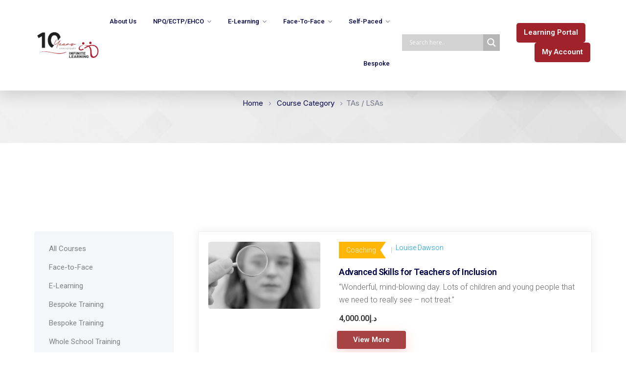

--- FILE ---
content_type: text/html; charset=UTF-8
request_url: https://www.infinitelearning.ae/course-category/face-to-face/ta-lsas-face-to-face/
body_size: 32475
content:
<!doctype html>
<html lang="en-GB">

<head>
	<meta name="viewport" content="width=device-width, initial-scale=1">
	<meta name="format-detection" content="telephone=no">
	<script>
					(function(){
						var zccmpurl = new URL(document.location.href);
						var cmp_id =  zccmpurl.search.split('zc_rid=')[1];
						if (cmp_id != undefined) {
							document.cookie = 'zc_rid=' + cmp_id + ';max-age=10800;path=/';
						}
					})();
				</script><meta name='robots' content='index, follow, max-image-preview:large, max-snippet:-1, max-video-preview:-1' />

	<!-- This site is optimized with the Yoast SEO plugin v21.7 - https://yoast.com/wordpress/plugins/seo/ -->
	<title>Courses - Infinite Learning</title>
	<link rel="canonical" href="https://www.infinitelearning.ae/course-category/face-to-face/ta-lsas-face-to-face/" />
	<meta property="og:locale" content="en_GB" />
	<meta property="og:type" content="article" />
	<meta property="og:title" content="TAs / LSAs Archives - Infinite Learning" />
	<meta property="og:url" content="https://www.infinitelearning.ae/course-category/face-to-face/ta-lsas-face-to-face/" />
	<meta property="og:site_name" content="Infinite Learning" />
	<meta name="twitter:card" content="summary_large_image" />
	<meta name="twitter:site" content="@InfiniteUAE" />
	<script type="application/ld+json" class="yoast-schema-graph">{"@context":"https://schema.org","@graph":[{"@type":"CollectionPage","@id":"https://www.infinitelearning.ae/course-category/face-to-face/ta-lsas-face-to-face/","url":"https://www.infinitelearning.ae/course-category/face-to-face/ta-lsas-face-to-face/","name":"TAs / LSAs Archives - Infinite Learning","isPartOf":{"@id":"https://www.infinitelearning.ae/#website"},"primaryImageOfPage":{"@id":"https://www.infinitelearning.ae/course-category/face-to-face/ta-lsas-face-to-face/#primaryimage"},"image":{"@id":"https://www.infinitelearning.ae/course-category/face-to-face/ta-lsas-face-to-face/#primaryimage"},"thumbnailUrl":"https://www.infinitelearning.ae/wp-content/uploads/2022/10/pexels-ksenia-chernaya-5752271.jpg","breadcrumb":{"@id":"https://www.infinitelearning.ae/course-category/face-to-face/ta-lsas-face-to-face/#breadcrumb"},"inLanguage":"en-GB"},{"@type":"ImageObject","inLanguage":"en-GB","@id":"https://www.infinitelearning.ae/course-category/face-to-face/ta-lsas-face-to-face/#primaryimage","url":"https://www.infinitelearning.ae/wp-content/uploads/2022/10/pexels-ksenia-chernaya-5752271.jpg","contentUrl":"https://www.infinitelearning.ae/wp-content/uploads/2022/10/pexels-ksenia-chernaya-5752271.jpg","width":1280,"height":1917},{"@type":"BreadcrumbList","@id":"https://www.infinitelearning.ae/course-category/face-to-face/ta-lsas-face-to-face/#breadcrumb","itemListElement":[{"@type":"ListItem","position":1,"name":"Home","item":"https://www.infinitelearning.ae/"},{"@type":"ListItem","position":2,"name":"Face-to-Face","item":"https://www.infinitelearning.ae/course-category/face-to-face/"},{"@type":"ListItem","position":3,"name":"TAs / LSAs"}]},{"@type":"WebSite","@id":"https://www.infinitelearning.ae/#website","url":"https://www.infinitelearning.ae/","name":"Infinite Learning","description":"Sustainable Approach to Professional Learning","publisher":{"@id":"https://www.infinitelearning.ae/#organization"},"potentialAction":[{"@type":"SearchAction","target":{"@type":"EntryPoint","urlTemplate":"https://www.infinitelearning.ae/?s={search_term_string}"},"query-input":"required name=search_term_string"}],"inLanguage":"en-GB"},{"@type":"Organization","@id":"https://www.infinitelearning.ae/#organization","name":"Infinite Learning","url":"https://www.infinitelearning.ae/","logo":{"@type":"ImageObject","inLanguage":"en-GB","@id":"https://www.infinitelearning.ae/#/schema/logo/image/","url":"https://www.infinitelearning.ae/wp-content/uploads/2021/05/img2.png","contentUrl":"https://www.infinitelearning.ae/wp-content/uploads/2021/05/img2.png","width":330,"height":187,"caption":"Infinite Learning"},"image":{"@id":"https://www.infinitelearning.ae/#/schema/logo/image/"},"sameAs":["https://www.facebook.com/InfiniteLearning.ae","https://twitter.com/InfiniteUAE","https://www.instagram.com/infinitelearning.ae/","https://www.linkedin.com/company/infinitelearning"]}]}</script>
	<!-- / Yoast SEO plugin. -->


<link rel='dns-prefetch' href='//www.google.com' />
<link rel='dns-prefetch' href='//www.googletagmanager.com' />
<link rel='dns-prefetch' href='//fonts.googleapis.com' />
<link rel='preconnect' href='https://fonts.gstatic.com' crossorigin />
<link rel="alternate" type="application/rss+xml" title="Infinite Learning &raquo; Feed" href="https://www.infinitelearning.ae/feed/" />
<link rel="alternate" type="application/rss+xml" title="Infinite Learning &raquo; Comments Feed" href="https://www.infinitelearning.ae/comments/feed/" />
<link rel="alternate" type="application/rss+xml" title="Infinite Learning &raquo; TAs / LSAs Category Feed" href="https://www.infinitelearning.ae/course-category/face-to-face/ta-lsas-face-to-face/feed/" />
<style id='wp-img-auto-sizes-contain-inline-css' type='text/css'>
img:is([sizes=auto i],[sizes^="auto," i]){contain-intrinsic-size:3000px 1500px}
/*# sourceURL=wp-img-auto-sizes-contain-inline-css */
</style>
<link rel='stylesheet' id='radiantthemes-addons-typekit-google-fonts-css' href='//fonts.googleapis.com/css?family=Inter%3A700&#038;ver=1.0.0' type='text/css' media='all' />
<link rel='stylesheet' id='course-review-css' href='https://www.infinitelearning.ae/wp-content/plugins/learnpress-course-review/assets/css/course-review.css?ver=6.9' type='text/css' media='all' />
<link rel='stylesheet' id='ctrumbowyg-css' href='https://www.infinitelearning.ae/wp-content/plugins/eroom-zoom-meetings-webinar/nuxy/metaboxes/assets/vendors/trumbowyg/ctrumbowyg.css?ver=6.9' type='text/css' media='all' />
<link rel='stylesheet' id='color-trumbowyg-css' href='https://www.infinitelearning.ae/wp-content/plugins/eroom-zoom-meetings-webinar/nuxy/metaboxes/assets/vendors/trumbowyg/color-trumbowyg.css?ver=6.9' type='text/css' media='all' />
<style id='wp-emoji-styles-inline-css' type='text/css'>

	img.wp-smiley, img.emoji {
		display: inline !important;
		border: none !important;
		box-shadow: none !important;
		height: 1em !important;
		width: 1em !important;
		margin: 0 0.07em !important;
		vertical-align: -0.1em !important;
		background: none !important;
		padding: 0 !important;
	}
/*# sourceURL=wp-emoji-styles-inline-css */
</style>
<link rel='stylesheet' id='wp-block-library-css' href='https://www.infinitelearning.ae/wp-includes/css/dist/block-library/style.min.css?ver=6.9' type='text/css' media='all' />
<style id='wp-block-button-inline-css' type='text/css'>
.wp-block-button__link{align-content:center;box-sizing:border-box;cursor:pointer;display:inline-block;height:100%;text-align:center;word-break:break-word}.wp-block-button__link.aligncenter{text-align:center}.wp-block-button__link.alignright{text-align:right}:where(.wp-block-button__link){border-radius:9999px;box-shadow:none;padding:calc(.667em + 2px) calc(1.333em + 2px);text-decoration:none}.wp-block-button[style*=text-decoration] .wp-block-button__link{text-decoration:inherit}.wp-block-buttons>.wp-block-button.has-custom-width{max-width:none}.wp-block-buttons>.wp-block-button.has-custom-width .wp-block-button__link{width:100%}.wp-block-buttons>.wp-block-button.has-custom-font-size .wp-block-button__link{font-size:inherit}.wp-block-buttons>.wp-block-button.wp-block-button__width-25{width:calc(25% - var(--wp--style--block-gap, .5em)*.75)}.wp-block-buttons>.wp-block-button.wp-block-button__width-50{width:calc(50% - var(--wp--style--block-gap, .5em)*.5)}.wp-block-buttons>.wp-block-button.wp-block-button__width-75{width:calc(75% - var(--wp--style--block-gap, .5em)*.25)}.wp-block-buttons>.wp-block-button.wp-block-button__width-100{flex-basis:100%;width:100%}.wp-block-buttons.is-vertical>.wp-block-button.wp-block-button__width-25{width:25%}.wp-block-buttons.is-vertical>.wp-block-button.wp-block-button__width-50{width:50%}.wp-block-buttons.is-vertical>.wp-block-button.wp-block-button__width-75{width:75%}.wp-block-button.is-style-squared,.wp-block-button__link.wp-block-button.is-style-squared{border-radius:0}.wp-block-button.no-border-radius,.wp-block-button__link.no-border-radius{border-radius:0!important}:root :where(.wp-block-button .wp-block-button__link.is-style-outline),:root :where(.wp-block-button.is-style-outline>.wp-block-button__link){border:2px solid;padding:.667em 1.333em}:root :where(.wp-block-button .wp-block-button__link.is-style-outline:not(.has-text-color)),:root :where(.wp-block-button.is-style-outline>.wp-block-button__link:not(.has-text-color)){color:currentColor}:root :where(.wp-block-button .wp-block-button__link.is-style-outline:not(.has-background)),:root :where(.wp-block-button.is-style-outline>.wp-block-button__link:not(.has-background)){background-color:initial;background-image:none}
/*# sourceURL=https://www.infinitelearning.ae/wp-includes/blocks/button/style.min.css */
</style>
<style id='wp-block-buttons-inline-css' type='text/css'>
.wp-block-buttons{box-sizing:border-box}.wp-block-buttons.is-vertical{flex-direction:column}.wp-block-buttons.is-vertical>.wp-block-button:last-child{margin-bottom:0}.wp-block-buttons>.wp-block-button{display:inline-block;margin:0}.wp-block-buttons.is-content-justification-left{justify-content:flex-start}.wp-block-buttons.is-content-justification-left.is-vertical{align-items:flex-start}.wp-block-buttons.is-content-justification-center{justify-content:center}.wp-block-buttons.is-content-justification-center.is-vertical{align-items:center}.wp-block-buttons.is-content-justification-right{justify-content:flex-end}.wp-block-buttons.is-content-justification-right.is-vertical{align-items:flex-end}.wp-block-buttons.is-content-justification-space-between{justify-content:space-between}.wp-block-buttons.aligncenter{text-align:center}.wp-block-buttons:not(.is-content-justification-space-between,.is-content-justification-right,.is-content-justification-left,.is-content-justification-center) .wp-block-button.aligncenter{margin-left:auto;margin-right:auto;width:100%}.wp-block-buttons[style*=text-decoration] .wp-block-button,.wp-block-buttons[style*=text-decoration] .wp-block-button__link{text-decoration:inherit}.wp-block-buttons.has-custom-font-size .wp-block-button__link{font-size:inherit}.wp-block-buttons .wp-block-button__link{width:100%}.wp-block-button.aligncenter{text-align:center}
/*# sourceURL=https://www.infinitelearning.ae/wp-includes/blocks/buttons/style.min.css */
</style>
<style id='global-styles-inline-css' type='text/css'>
:root{--wp--preset--aspect-ratio--square: 1;--wp--preset--aspect-ratio--4-3: 4/3;--wp--preset--aspect-ratio--3-4: 3/4;--wp--preset--aspect-ratio--3-2: 3/2;--wp--preset--aspect-ratio--2-3: 2/3;--wp--preset--aspect-ratio--16-9: 16/9;--wp--preset--aspect-ratio--9-16: 9/16;--wp--preset--color--black: #000000;--wp--preset--color--cyan-bluish-gray: #abb8c3;--wp--preset--color--white: #ffffff;--wp--preset--color--pale-pink: #f78da7;--wp--preset--color--vivid-red: #cf2e2e;--wp--preset--color--luminous-vivid-orange: #ff6900;--wp--preset--color--luminous-vivid-amber: #fcb900;--wp--preset--color--light-green-cyan: #7bdcb5;--wp--preset--color--vivid-green-cyan: #00d084;--wp--preset--color--pale-cyan-blue: #8ed1fc;--wp--preset--color--vivid-cyan-blue: #0693e3;--wp--preset--color--vivid-purple: #9b51e0;--wp--preset--gradient--vivid-cyan-blue-to-vivid-purple: linear-gradient(135deg,rgb(6,147,227) 0%,rgb(155,81,224) 100%);--wp--preset--gradient--light-green-cyan-to-vivid-green-cyan: linear-gradient(135deg,rgb(122,220,180) 0%,rgb(0,208,130) 100%);--wp--preset--gradient--luminous-vivid-amber-to-luminous-vivid-orange: linear-gradient(135deg,rgb(252,185,0) 0%,rgb(255,105,0) 100%);--wp--preset--gradient--luminous-vivid-orange-to-vivid-red: linear-gradient(135deg,rgb(255,105,0) 0%,rgb(207,46,46) 100%);--wp--preset--gradient--very-light-gray-to-cyan-bluish-gray: linear-gradient(135deg,rgb(238,238,238) 0%,rgb(169,184,195) 100%);--wp--preset--gradient--cool-to-warm-spectrum: linear-gradient(135deg,rgb(74,234,220) 0%,rgb(151,120,209) 20%,rgb(207,42,186) 40%,rgb(238,44,130) 60%,rgb(251,105,98) 80%,rgb(254,248,76) 100%);--wp--preset--gradient--blush-light-purple: linear-gradient(135deg,rgb(255,206,236) 0%,rgb(152,150,240) 100%);--wp--preset--gradient--blush-bordeaux: linear-gradient(135deg,rgb(254,205,165) 0%,rgb(254,45,45) 50%,rgb(107,0,62) 100%);--wp--preset--gradient--luminous-dusk: linear-gradient(135deg,rgb(255,203,112) 0%,rgb(199,81,192) 50%,rgb(65,88,208) 100%);--wp--preset--gradient--pale-ocean: linear-gradient(135deg,rgb(255,245,203) 0%,rgb(182,227,212) 50%,rgb(51,167,181) 100%);--wp--preset--gradient--electric-grass: linear-gradient(135deg,rgb(202,248,128) 0%,rgb(113,206,126) 100%);--wp--preset--gradient--midnight: linear-gradient(135deg,rgb(2,3,129) 0%,rgb(40,116,252) 100%);--wp--preset--font-size--small: 13px;--wp--preset--font-size--medium: 20px;--wp--preset--font-size--large: 36px;--wp--preset--font-size--x-large: 42px;--wp--preset--spacing--20: 0.44rem;--wp--preset--spacing--30: 0.67rem;--wp--preset--spacing--40: 1rem;--wp--preset--spacing--50: 1.5rem;--wp--preset--spacing--60: 2.25rem;--wp--preset--spacing--70: 3.38rem;--wp--preset--spacing--80: 5.06rem;--wp--preset--shadow--natural: 6px 6px 9px rgba(0, 0, 0, 0.2);--wp--preset--shadow--deep: 12px 12px 50px rgba(0, 0, 0, 0.4);--wp--preset--shadow--sharp: 6px 6px 0px rgba(0, 0, 0, 0.2);--wp--preset--shadow--outlined: 6px 6px 0px -3px rgb(255, 255, 255), 6px 6px rgb(0, 0, 0);--wp--preset--shadow--crisp: 6px 6px 0px rgb(0, 0, 0);}:where(.is-layout-flex){gap: 0.5em;}:where(.is-layout-grid){gap: 0.5em;}body .is-layout-flex{display: flex;}.is-layout-flex{flex-wrap: wrap;align-items: center;}.is-layout-flex > :is(*, div){margin: 0;}body .is-layout-grid{display: grid;}.is-layout-grid > :is(*, div){margin: 0;}:where(.wp-block-columns.is-layout-flex){gap: 2em;}:where(.wp-block-columns.is-layout-grid){gap: 2em;}:where(.wp-block-post-template.is-layout-flex){gap: 1.25em;}:where(.wp-block-post-template.is-layout-grid){gap: 1.25em;}.has-black-color{color: var(--wp--preset--color--black) !important;}.has-cyan-bluish-gray-color{color: var(--wp--preset--color--cyan-bluish-gray) !important;}.has-white-color{color: var(--wp--preset--color--white) !important;}.has-pale-pink-color{color: var(--wp--preset--color--pale-pink) !important;}.has-vivid-red-color{color: var(--wp--preset--color--vivid-red) !important;}.has-luminous-vivid-orange-color{color: var(--wp--preset--color--luminous-vivid-orange) !important;}.has-luminous-vivid-amber-color{color: var(--wp--preset--color--luminous-vivid-amber) !important;}.has-light-green-cyan-color{color: var(--wp--preset--color--light-green-cyan) !important;}.has-vivid-green-cyan-color{color: var(--wp--preset--color--vivid-green-cyan) !important;}.has-pale-cyan-blue-color{color: var(--wp--preset--color--pale-cyan-blue) !important;}.has-vivid-cyan-blue-color{color: var(--wp--preset--color--vivid-cyan-blue) !important;}.has-vivid-purple-color{color: var(--wp--preset--color--vivid-purple) !important;}.has-black-background-color{background-color: var(--wp--preset--color--black) !important;}.has-cyan-bluish-gray-background-color{background-color: var(--wp--preset--color--cyan-bluish-gray) !important;}.has-white-background-color{background-color: var(--wp--preset--color--white) !important;}.has-pale-pink-background-color{background-color: var(--wp--preset--color--pale-pink) !important;}.has-vivid-red-background-color{background-color: var(--wp--preset--color--vivid-red) !important;}.has-luminous-vivid-orange-background-color{background-color: var(--wp--preset--color--luminous-vivid-orange) !important;}.has-luminous-vivid-amber-background-color{background-color: var(--wp--preset--color--luminous-vivid-amber) !important;}.has-light-green-cyan-background-color{background-color: var(--wp--preset--color--light-green-cyan) !important;}.has-vivid-green-cyan-background-color{background-color: var(--wp--preset--color--vivid-green-cyan) !important;}.has-pale-cyan-blue-background-color{background-color: var(--wp--preset--color--pale-cyan-blue) !important;}.has-vivid-cyan-blue-background-color{background-color: var(--wp--preset--color--vivid-cyan-blue) !important;}.has-vivid-purple-background-color{background-color: var(--wp--preset--color--vivid-purple) !important;}.has-black-border-color{border-color: var(--wp--preset--color--black) !important;}.has-cyan-bluish-gray-border-color{border-color: var(--wp--preset--color--cyan-bluish-gray) !important;}.has-white-border-color{border-color: var(--wp--preset--color--white) !important;}.has-pale-pink-border-color{border-color: var(--wp--preset--color--pale-pink) !important;}.has-vivid-red-border-color{border-color: var(--wp--preset--color--vivid-red) !important;}.has-luminous-vivid-orange-border-color{border-color: var(--wp--preset--color--luminous-vivid-orange) !important;}.has-luminous-vivid-amber-border-color{border-color: var(--wp--preset--color--luminous-vivid-amber) !important;}.has-light-green-cyan-border-color{border-color: var(--wp--preset--color--light-green-cyan) !important;}.has-vivid-green-cyan-border-color{border-color: var(--wp--preset--color--vivid-green-cyan) !important;}.has-pale-cyan-blue-border-color{border-color: var(--wp--preset--color--pale-cyan-blue) !important;}.has-vivid-cyan-blue-border-color{border-color: var(--wp--preset--color--vivid-cyan-blue) !important;}.has-vivid-purple-border-color{border-color: var(--wp--preset--color--vivid-purple) !important;}.has-vivid-cyan-blue-to-vivid-purple-gradient-background{background: var(--wp--preset--gradient--vivid-cyan-blue-to-vivid-purple) !important;}.has-light-green-cyan-to-vivid-green-cyan-gradient-background{background: var(--wp--preset--gradient--light-green-cyan-to-vivid-green-cyan) !important;}.has-luminous-vivid-amber-to-luminous-vivid-orange-gradient-background{background: var(--wp--preset--gradient--luminous-vivid-amber-to-luminous-vivid-orange) !important;}.has-luminous-vivid-orange-to-vivid-red-gradient-background{background: var(--wp--preset--gradient--luminous-vivid-orange-to-vivid-red) !important;}.has-very-light-gray-to-cyan-bluish-gray-gradient-background{background: var(--wp--preset--gradient--very-light-gray-to-cyan-bluish-gray) !important;}.has-cool-to-warm-spectrum-gradient-background{background: var(--wp--preset--gradient--cool-to-warm-spectrum) !important;}.has-blush-light-purple-gradient-background{background: var(--wp--preset--gradient--blush-light-purple) !important;}.has-blush-bordeaux-gradient-background{background: var(--wp--preset--gradient--blush-bordeaux) !important;}.has-luminous-dusk-gradient-background{background: var(--wp--preset--gradient--luminous-dusk) !important;}.has-pale-ocean-gradient-background{background: var(--wp--preset--gradient--pale-ocean) !important;}.has-electric-grass-gradient-background{background: var(--wp--preset--gradient--electric-grass) !important;}.has-midnight-gradient-background{background: var(--wp--preset--gradient--midnight) !important;}.has-small-font-size{font-size: var(--wp--preset--font-size--small) !important;}.has-medium-font-size{font-size: var(--wp--preset--font-size--medium) !important;}.has-large-font-size{font-size: var(--wp--preset--font-size--large) !important;}.has-x-large-font-size{font-size: var(--wp--preset--font-size--x-large) !important;}
/*# sourceURL=global-styles-inline-css */
</style>

<style id='classic-theme-styles-inline-css' type='text/css'>
/*! This file is auto-generated */
.wp-block-button__link{color:#fff;background-color:#32373c;border-radius:9999px;box-shadow:none;text-decoration:none;padding:calc(.667em + 2px) calc(1.333em + 2px);font-size:1.125em}.wp-block-file__button{background:#32373c;color:#fff;text-decoration:none}
/*# sourceURL=/wp-includes/css/classic-themes.min.css */
</style>
<link rel='stylesheet' id='redux-extendify-styles-css' href='https://www.infinitelearning.ae/wp-content/plugins/redux-framework/redux-core/assets/css/extendify-utilities.css?ver=4.4.11' type='text/css' media='all' />
<link rel='stylesheet' id='conditional-extra-fees-woocommerce-css' href='https://www.infinitelearning.ae/wp-content/plugins/conditional-extra-fees-for-woocommerce/public/css/conditional-fees-rule-woocommerce-public.css?ver=1.1.49.17' type='text/css' media='all' />
<link rel='stylesheet' id='contact-form-7-css' href='https://www.infinitelearning.ae/wp-content/plugins/contact-form-7/includes/css/styles.css?ver=5.8.5' type='text/css' media='all' />
<style id='contact-form-7-inline-css' type='text/css'>
.wpcf7 .wpcf7-recaptcha iframe {margin-bottom: 0;}.wpcf7 .wpcf7-recaptcha[data-align="center"] > div {margin: 0 auto;}.wpcf7 .wpcf7-recaptcha[data-align="right"] > div {margin: 0 0 0 auto;}
/*# sourceURL=contact-form-7-inline-css */
</style>
<link rel='stylesheet' id='stm_zoom_main-css' href='https://www.infinitelearning.ae/wp-content/plugins/eroom-zoom-meetings-webinar/assets/css/frontend/main.css?ver=1.4.13' type='text/css' media='all' />
<link rel='stylesheet' id='woocommerce-layout-css' href='https://www.infinitelearning.ae/wp-content/plugins/woocommerce/assets/css/woocommerce-layout.css?ver=8.4.2' type='text/css' media='all' />
<link rel='stylesheet' id='woocommerce-smallscreen-css' href='https://www.infinitelearning.ae/wp-content/plugins/woocommerce/assets/css/woocommerce-smallscreen.css?ver=8.4.2' type='text/css' media='only screen and (max-width: 768px)' />
<link rel='stylesheet' id='woocommerce-general-css' href='https://www.infinitelearning.ae/wp-content/plugins/woocommerce/assets/css/woocommerce.css?ver=8.4.2' type='text/css' media='all' />
<style id='woocommerce-inline-inline-css' type='text/css'>
.woocommerce form .form-row .required { visibility: visible; }
/*# sourceURL=woocommerce-inline-inline-css */
</style>
<link rel='stylesheet' id='ivory-search-styles-css' href='https://www.infinitelearning.ae/wp-content/plugins/add-search-to-menu/public/css/ivory-search.min.css?ver=5.5.4' type='text/css' media='all' />
<link rel='stylesheet' id='font-awesome-min-css' href='https://www.infinitelearning.ae/wp-content/plugins/eroom-zoom-meetings-webinar/nuxy/metaboxes/assets/vendors/font-awesome.min.css?ver=1768831710' type='text/css' media='all' />
<link rel='stylesheet' id='elementor-icons-css' href='https://www.infinitelearning.ae/wp-content/plugins/elementor/assets/lib/eicons/css/elementor-icons.min.css?ver=5.14.0' type='text/css' media='all' />
<link rel='stylesheet' id='elementor-frontend-css' href='https://www.infinitelearning.ae/wp-content/plugins/elementor/assets/css/frontend-lite.min.css?ver=3.5.6' type='text/css' media='all' />
<style id='elementor-frontend-inline-css' type='text/css'>
.elementor-kit-7{--e-global-color-primary:#A31D26;--e-global-color-secondary:#54595F;--e-global-color-text:#7A7A7A;--e-global-color-accent:#A31D26;--e-global-color-f12c247:#A93336;--e-global-color-8ced0bf:#FFFFFF;--e-global-typography-primary-font-family:"Roboto";--e-global-typography-primary-font-weight:600;--e-global-typography-secondary-font-family:"Roboto Slab";--e-global-typography-secondary-font-weight:400;--e-global-typography-text-font-family:"Roboto";--e-global-typography-text-font-weight:400;--e-global-typography-accent-font-family:"Roboto";--e-global-typography-accent-font-weight:500;}.elementor-section.elementor-section-boxed > .elementor-container{max-width:1140px;}.elementor-widget:not(:last-child){margin-bottom:20px;}{}h1.entry-title{display:var(--page-title-display);}@media(max-width:1024px){.elementor-section.elementor-section-boxed > .elementor-container{max-width:1024px;}}@media(max-width:767px){.elementor-section.elementor-section-boxed > .elementor-container{max-width:767px;}}
/*# sourceURL=elementor-frontend-inline-css */
</style>
<link rel='stylesheet' id='font-awesome-5-all-css' href='https://www.infinitelearning.ae/wp-content/plugins/elementor/assets/lib/font-awesome/css/all.min.css?ver=3.5.6' type='text/css' media='all' />
<link rel='stylesheet' id='font-awesome-4-shim-css' href='https://www.infinitelearning.ae/wp-content/plugins/elementor/assets/lib/font-awesome/css/v4-shims.min.css?ver=3.5.6' type='text/css' media='all' />
<link rel='stylesheet' id='radiantthemes-all-css' href='https://www.infinitelearning.ae/wp-content/themes/edubee/assets/css/radiantthemes-all.min.css?ver=1768831710' type='text/css' media='all' />
<link rel='stylesheet' id='radiantthemes-custom-css' href='https://www.infinitelearning.ae/wp-content/themes/edubee/assets/css/radiantthemes-custom.css?ver=1768831710' type='text/css' media='all' />
<link rel='stylesheet' id='radiantthemes-style-css' href='https://www.infinitelearning.ae/wp-content/themes/edubee/style.css?ver=1768831710' type='text/css' media='all' />
<link rel='stylesheet' id='jet-popup-frontend-css' href='https://www.infinitelearning.ae/wp-content/plugins/jet-popup/assets/css/jet-popup-frontend.css?ver=2.0.20.3' type='text/css' media='all' />
<link rel='stylesheet' id='wpdreams-asl-basic-css' href='https://www.infinitelearning.ae/wp-content/plugins/ajax-search-lite/css/style.basic.css?ver=4.11.5' type='text/css' media='all' />
<link rel='stylesheet' id='wpdreams-ajaxsearchlite-css' href='https://www.infinitelearning.ae/wp-content/plugins/ajax-search-lite/css/style-simple-grey.css?ver=4.11.5' type='text/css' media='all' />
<link rel='stylesheet' id='cf7cf-style-css' href='https://www.infinitelearning.ae/wp-content/plugins/cf7-conditional-fields/style.css?ver=2.4.5' type='text/css' media='all' />
<link rel="preload" as="style" href="https://fonts.googleapis.com/css?family=Inter:600,400&#038;display=swap&#038;ver=1763022811" /><link rel="stylesheet" href="https://fonts.googleapis.com/css?family=Inter:600,400&#038;display=swap&#038;ver=1763022811" media="print" onload="this.media='all'"><noscript><link rel="stylesheet" href="https://fonts.googleapis.com/css?family=Inter:600,400&#038;display=swap&#038;ver=1763022811" /></noscript><link rel='stylesheet' id='wpr-text-animations-css-css' href='https://www.infinitelearning.ae/wp-content/plugins/royal-elementor-addons/assets/css/lib/animations/text-animations.min.css?ver=1.3.986' type='text/css' media='all' />
<link rel='stylesheet' id='wpr-addons-css-css' href='https://www.infinitelearning.ae/wp-content/plugins/royal-elementor-addons/assets/css/frontend.min.css?ver=1.3.986' type='text/css' media='all' />
<link rel='stylesheet' id='learnpress-css' href='https://www.infinitelearning.ae/wp-content/plugins/learnpress/assets/css/learnpress.css?ver=696e3add1b803' type='text/css' media='all' />
<link rel='stylesheet' id='learnpress-widgets-css' href='https://www.infinitelearning.ae/wp-content/plugins/learnpress/assets/css/widgets.css?ver=696e3add1b803' type='text/css' media='all' />
<link rel='stylesheet' id='google-fonts-1-css' href='https://fonts.googleapis.com/css?family=Roboto%3A100%2C100italic%2C200%2C200italic%2C300%2C300italic%2C400%2C400italic%2C500%2C500italic%2C600%2C600italic%2C700%2C700italic%2C800%2C800italic%2C900%2C900italic%7CRoboto+Slab%3A100%2C100italic%2C200%2C200italic%2C300%2C300italic%2C400%2C400italic%2C500%2C500italic%2C600%2C600italic%2C700%2C700italic%2C800%2C800italic%2C900%2C900italic&#038;display=auto&#038;ver=6.9' type='text/css' media='all' />
<script type="text/javascript" data-cfasync="false" src="https://www.infinitelearning.ae/wp-includes/js/jquery/jquery.min.js?ver=3.7.1" id="jquery-core-js"></script>
<script type="text/javascript" data-cfasync="false" src="https://www.infinitelearning.ae/wp-includes/js/jquery/jquery-migrate.min.js?ver=3.4.1" id="jquery-migrate-js"></script>
<script type="text/javascript" src="https://www.infinitelearning.ae/wp-content/plugins/conditional-extra-fees-for-woocommerce/public/js/conditional-fees-rule-woocommerce-public.js?ver=1.1.49.17" id="conditional-extra-fees-woocommerce-js"></script>
<script type="text/javascript" src="https://www.infinitelearning.ae/wp-content/plugins/recaptcha-woo/js/rcfwc.js?ver=1.0" id="rcfwc-js-js"></script>
<script type="text/javascript" src="https://www.google.com/recaptcha/api.js?explicit&amp;hl=en_GB&amp;ver=6.9" id="recaptcha-js"></script>
<script type="text/javascript" src="https://www.infinitelearning.ae/wp-content/plugins/woocommerce/assets/js/jquery-blockui/jquery.blockUI.min.js?ver=2.7.0-wc.8.4.2" id="jquery-blockui-js" defer="defer" data-wp-strategy="defer"></script>
<script type="text/javascript" id="wc-add-to-cart-js-extra">
/* <![CDATA[ */
var wc_add_to_cart_params = {"ajax_url":"/wp-admin/admin-ajax.php","wc_ajax_url":"/?wc-ajax=%%endpoint%%","i18n_view_cart":"View cart","cart_url":"https://www.infinitelearning.ae/cart/","is_cart":"","cart_redirect_after_add":"no"};
//# sourceURL=wc-add-to-cart-js-extra
/* ]]> */
</script>
<script type="text/javascript" src="https://www.infinitelearning.ae/wp-content/plugins/woocommerce/assets/js/frontend/add-to-cart.min.js?ver=8.4.2" id="wc-add-to-cart-js" defer="defer" data-wp-strategy="defer"></script>
<script type="text/javascript" src="https://www.infinitelearning.ae/wp-content/plugins/woocommerce/assets/js/js-cookie/js.cookie.min.js?ver=2.1.4-wc.8.4.2" id="js-cookie-js" defer="defer" data-wp-strategy="defer"></script>
<script type="text/javascript" id="woocommerce-js-extra">
/* <![CDATA[ */
var woocommerce_params = {"ajax_url":"/wp-admin/admin-ajax.php","wc_ajax_url":"/?wc-ajax=%%endpoint%%"};
//# sourceURL=woocommerce-js-extra
/* ]]> */
</script>
<script type="text/javascript" src="https://www.infinitelearning.ae/wp-content/plugins/woocommerce/assets/js/frontend/woocommerce.min.js?ver=8.4.2" id="woocommerce-js" defer="defer" data-wp-strategy="defer"></script>
<script type="text/javascript" src="https://www.infinitelearning.ae/wp-content/plugins/elementor/assets/lib/font-awesome/js/v4-shims.min.js?ver=3.5.6" id="font-awesome-4-shim-js"></script>

<!-- Google tag (gtag.js) snippet added by Site Kit -->

<!-- Google Analytics snippet added by Site Kit -->
<script type="text/javascript" src="https://www.googletagmanager.com/gtag/js?id=G-0VNZBCSS0H" id="google_gtagjs-js" async></script>
<script type="text/javascript" id="google_gtagjs-js-after">
/* <![CDATA[ */
window.dataLayer = window.dataLayer || [];function gtag(){dataLayer.push(arguments);}
gtag("set","linker",{"domains":["www.infinitelearning.ae"]});
gtag("js", new Date());
gtag("set", "developer_id.dZTNiMT", true);
gtag("config", "G-0VNZBCSS0H");
//# sourceURL=google_gtagjs-js-after
/* ]]> */
</script>

<!-- End Google tag (gtag.js) snippet added by Site Kit -->
<script type="text/javascript" src="https://www.infinitelearning.ae/wp-includes/js/underscore.min.js?ver=1.13.7" id="underscore-js"></script>
<script type="text/javascript" id="utils-js-extra">
/* <![CDATA[ */
var userSettings = {"url":"/","uid":"0","time":"1768831709","secure":"1"};
//# sourceURL=utils-js-extra
/* ]]> */
</script>
<script type="text/javascript" src="https://www.infinitelearning.ae/wp-includes/js/utils.min.js?ver=6.9" id="utils-js"></script>
<script type="text/javascript" id="lp-global-js-extra">
/* <![CDATA[ */
var lpGlobalSettings = {"url":"https://www.infinitelearning.ae/course-category/face-to-face/ta-lsas-face-to-face/","siteurl":"https://www.infinitelearning.ae","ajax":"https://www.infinitelearning.ae/wp-admin/admin-ajax.php","courses_url":"https://www.infinitelearning.ae/lp-courses/","post_id":57242,"user_id":0,"theme":"edubee","localize":{"button_ok":"OK","button_cancel":"Cancel","button_yes":"Yes","button_no":"No"},"lp_rest_url":"https://www.infinitelearning.ae/wp-json/","nonce":"5b7b58b185","option_enable_popup_confirm_finish":"no","is_course_archive":1};
//# sourceURL=lp-global-js-extra
/* ]]> */
</script>
<script type="text/javascript" src="https://www.infinitelearning.ae/wp-content/plugins/learnpress/assets/src/js/global.js?ver=696e3add1b803" id="lp-global-js"></script>
<script type="text/javascript" src="https://www.infinitelearning.ae/wp-content/plugins/learnpress/assets/js/dist/utils.js?ver=696e3add1b803" id="lp-utils-js"></script>
<link rel="https://api.w.org/" href="https://www.infinitelearning.ae/wp-json/" /><link rel="alternate" title="JSON" type="application/json" href="https://www.infinitelearning.ae/wp-json/wp/v2/course_category/321" /><link rel="EditURI" type="application/rsd+xml" title="RSD" href="https://www.infinitelearning.ae/xmlrpc.php?rsd" />
<meta name="generator" content="WordPress 6.9" />
<meta name="generator" content="WooCommerce 8.4.2" />
<meta name="generator" content="Redux 4.4.11" /><style type='text/css'> .ae_data .elementor-editor-element-setting {
            display:none !important;
            }
            </style>		<script>
			var daysStr = "Days";
			var hoursStr = "Hours";
			var minutesStr = "Minutes";
			var secondsStr = "Seconds";
		</script>
		<meta name="generator" content="Site Kit by Google 1.129.1" />
		<style id="learn-press-custom-css">
			:root {
				--lp-primary-color: #ffb606;
				--lp-secondary-color: #442e66;
			}
		</style>

		<style  type="text/css">.radiantthemes-button > .radiantthemes-button-main, .gdpr-notice .btn, .shop_single > .summary form.cart .button, .shop_single #review_form #respond input[type="submit"], .woocommerce button.button[name="apply_coupon"], .woocommerce button.button[name="update_cart"], .woocommerce button.button[name="update_cart"]:disabled, .woocommerce-cart .wc-proceed-to-checkout a.checkout-button, .woocommerce form.checkout_coupon .form-row .button, .woocommerce #payment #place_order, .woocommerce .return-to-shop .button, .woocommerce form .form-row input.button, .woocommerce table.shop_table.wishlist_table > tbody > tr > td.product-add-to-cart a, .widget-area > .widget.widget_price_filter .button, .post.style-default .entry-main .entry-extra .entry-extra-item .post-read-more .btn span, .page.style-default .entry-main .entry-extra .entry-extra-item .post-read-more .btn span, .tribe_events.style-default .entry-main .entry-extra .entry-extra-item .post-read-more .btn span, .testimonial.style-default .entry-main .entry-extra .entry-extra-item .post-read-more .btn span, .team.style-default .entry-main .entry-extra .entry-extra-item .post-read-more .btn span, .portfolio.style-default .entry-main .entry-extra .entry-extra-item .post-read-more .btn span, .case-studies.style-default .entry-main .entry-extra .entry-extra-item .post-read-more .btn span, .client.style-default .entry-main .entry-extra .entry-extra-item .post-read-more .btn span, .product.style-default .entry-main .entry-extra .entry-extra-item .post-read-more .btn span, .comments-area .comment-form > p button[type="submit"], .comments-area .comment-form > p button[type="reset"], .wraper_error_main.style-one .error_main .btn, .wraper_error_main.style-two .error_main .btn, .wraper_error_main.style-three .error_main_item .btn, .wraper_error_main.style-four .error_main .btn, .btn {  border-radius:4px 4px 4px 4px !important ; }
		.wraper_comingsoon_main.style-one {
			background-color:;
			
			background-size: ;

			background-position:;
			background-image: url();
		}</style>	<script type="text/javascript">
		var stm_wpcfto_ajaxurl = 'https://www.infinitelearning.ae/wp-admin/admin-ajax.php';
	</script>

	<style>
		.vue_is_disabled {
			display: none;
		}
	</style>
		<script>
		var stm_wpcfto_nonces = {"wpcfto_save_settings":"8b5aa92c6c","get_image_url":"86ed1d71f3","wpcfto_upload_file":"dda0faff8f","wpcfto_search_posts":"c00e7dbcc6"};
	</script>
		<noscript><style>.woocommerce-product-gallery{ opacity: 1 !important; }</style></noscript>
	
<!-- Google AdSense meta tags added by Site Kit -->
<meta name="google-adsense-platform-account" content="ca-host-pub-2644536267352236">
<meta name="google-adsense-platform-domain" content="sitekit.withgoogle.com">
<!-- End Google AdSense meta tags added by Site Kit -->
				<link rel="preconnect" href="https://fonts.gstatic.com" crossorigin />
				<link rel="preload" as="style" href="//fonts.googleapis.com/css?family=Open+Sans&display=swap" />
				<link rel="stylesheet" href="//fonts.googleapis.com/css?family=Open+Sans&display=swap" media="all" />
				<script>document.addEventListener("DOMContentLoaded", function () {
    const courseHeader = document.querySelector('.rt-author-courses h5');
    if (courseHeader && courseHeader.textContent.includes('My All')) {
        courseHeader.textContent = courseHeader.textContent.replace('My All', 'All');
    }
});
</script><script>document.addEventListener("DOMContentLoaded", function () {
    const checkAndReplace = () => {
        const instructorElement = document.querySelector('.tab-instructor p');
        if (instructorElement && instructorElement.textContent.trim() === 'Instructor') {
            instructorElement.textContent = 'Trainer';
            clearInterval(interval); // Stop checking once it's replaced
        }
    };

    const interval = setInterval(checkAndReplace, 100); // Check every 100ms
});
</script><meta name="generator" content="Powered by Slider Revolution 6.7.40 - responsive, Mobile-Friendly Slider Plugin for WordPress with comfortable drag and drop interface." />
                <style>
                    
					div[id*='ajaxsearchlitesettings'].searchsettings .asl_option_inner label {
						font-size: 0px !important;
						color: rgba(0, 0, 0, 0);
					}
					div[id*='ajaxsearchlitesettings'].searchsettings .asl_option_inner label:after {
						font-size: 11px !important;
						position: absolute;
						top: 0;
						left: 0;
						z-index: 1;
					}
					.asl_w_container {
						width: 50%;
						margin: 0px 0px 0px 0px;
						min-width: 200px;
					}
					div[id*='ajaxsearchlite'].asl_m {
						width: 100%;
					}
					div[id*='ajaxsearchliteres'].wpdreams_asl_results div.resdrg span.highlighted {
						font-weight: bold;
						color: rgba(217, 49, 43, 1);
						background-color: rgba(238, 238, 238, 1);
					}
					div[id*='ajaxsearchliteres'].wpdreams_asl_results .results img.asl_image {
						width: 70px;
						height: 70px;
						object-fit: cover;
					}
					div.asl_r .results {
						max-height: none;
					}
				
						div.asl_r.asl_w.vertical .results .item::after {
							display: block;
							position: absolute;
							bottom: 0;
							content: '';
							height: 1px;
							width: 100%;
							background: #D8D8D8;
						}
						div.asl_r.asl_w.vertical .results .item.asl_last_item::after {
							display: none;
						}
					                </style>
                <link rel="icon" href="https://www.infinitelearning.ae/wp-content/uploads/2025/05/cropped-IL-Logo-Small-32x32.png" sizes="32x32" />
<link rel="icon" href="https://www.infinitelearning.ae/wp-content/uploads/2025/05/cropped-IL-Logo-Small-192x192.png" sizes="192x192" />
<link rel="apple-touch-icon" href="https://www.infinitelearning.ae/wp-content/uploads/2025/05/cropped-IL-Logo-Small-180x180.png" />
<meta name="msapplication-TileImage" content="https://www.infinitelearning.ae/wp-content/uploads/2025/05/cropped-IL-Logo-Small-270x270.png" />
<script>function setREVStartSize(e){
			//window.requestAnimationFrame(function() {
				window.RSIW = window.RSIW===undefined ? window.innerWidth : window.RSIW;
				window.RSIH = window.RSIH===undefined ? window.innerHeight : window.RSIH;
				try {
					var pw = document.getElementById(e.c).parentNode.offsetWidth,
						newh;
					pw = pw===0 || isNaN(pw) || (e.l=="fullwidth" || e.layout=="fullwidth") ? window.RSIW : pw;
					e.tabw = e.tabw===undefined ? 0 : parseInt(e.tabw);
					e.thumbw = e.thumbw===undefined ? 0 : parseInt(e.thumbw);
					e.tabh = e.tabh===undefined ? 0 : parseInt(e.tabh);
					e.thumbh = e.thumbh===undefined ? 0 : parseInt(e.thumbh);
					e.tabhide = e.tabhide===undefined ? 0 : parseInt(e.tabhide);
					e.thumbhide = e.thumbhide===undefined ? 0 : parseInt(e.thumbhide);
					e.mh = e.mh===undefined || e.mh=="" || e.mh==="auto" ? 0 : parseInt(e.mh,0);
					if(e.layout==="fullscreen" || e.l==="fullscreen")
						newh = Math.max(e.mh,window.RSIH);
					else{
						e.gw = Array.isArray(e.gw) ? e.gw : [e.gw];
						for (var i in e.rl) if (e.gw[i]===undefined || e.gw[i]===0) e.gw[i] = e.gw[i-1];
						e.gh = e.el===undefined || e.el==="" || (Array.isArray(e.el) && e.el.length==0)? e.gh : e.el;
						e.gh = Array.isArray(e.gh) ? e.gh : [e.gh];
						for (var i in e.rl) if (e.gh[i]===undefined || e.gh[i]===0) e.gh[i] = e.gh[i-1];
											
						var nl = new Array(e.rl.length),
							ix = 0,
							sl;
						e.tabw = e.tabhide>=pw ? 0 : e.tabw;
						e.thumbw = e.thumbhide>=pw ? 0 : e.thumbw;
						e.tabh = e.tabhide>=pw ? 0 : e.tabh;
						e.thumbh = e.thumbhide>=pw ? 0 : e.thumbh;
						for (var i in e.rl) nl[i] = e.rl[i]<window.RSIW ? 0 : e.rl[i];
						sl = nl[0];
						for (var i in nl) if (sl>nl[i] && nl[i]>0) { sl = nl[i]; ix=i;}
						var m = pw>(e.gw[ix]+e.tabw+e.thumbw) ? 1 : (pw-(e.tabw+e.thumbw)) / (e.gw[ix]);
						newh =  (e.gh[ix] * m) + (e.tabh + e.thumbh);
					}
					var el = document.getElementById(e.c);
					if (el!==null && el) el.style.height = newh+"px";
					el = document.getElementById(e.c+"_wrapper");
					if (el!==null && el) {
						el.style.height = newh+"px";
						el.style.display = "block";
					}
				} catch(e){
					console.log("Failure at Presize of Slider:" + e)
				}
			//});
		  };</script>
		<style type="text/css" id="wp-custom-css">
			.learnpress-page .lp-button {font-size: 0 !important;}
.learnpress-page .lp-button::before {content: "Book Now";font-size: 16px;position: absolute;left: 50%;top: 50%;transform: translate(-50%, -50%);}
.learnpress.learnpress-page #learn-press-course .tab-content > .tab-pane .course-description{
	padding: 0px;
}
footer{
	background-color: #36050D;
}
h1.elementor-heading-title span, h2.elementor-heading-title span, h3.elementor-heading-title span, h4.elementor-heading-title span, h5.elementor-heading-title span, h6.elementor-heading-title span{
	color: #A74343;
}
h1, h2, h3, h4, h5, h6 {
    text-transform: none !important;
}
/* .elementor-element.elementor-element-ca790c5.elementor-widget.elementor-widget-radiant-lms-course .radiantthemes_loadmore_item {
    display: none;
} */
.page-id-35691 .wraper_blog_main > .container.page-container {
    padding-bottom: 0;
}
.rt-students,.course-author-right-pane{
	display:none;
}
.page-id-35741 .entry-content ul li{
	list-style-type: disc !important;
}
.rt-sidebar .rt-archive-box-1 .post-share.style-01 {
    margin: 20px auto 10px;
}
input[type="text"], input[type="email"], input[type="number"], input[type='tel'], input[type="password"],
.woocommerce-cart table.cart td.actions .coupon .input-text,
.woocommerce form .form-row input.input-text, .woocommerce form .form-row textarea,.select2-container .select2-selection > .select2-selection__rendered {
    background: rgba(160,34,43,0.05);
}
.woocommerce-checkout #payment ul.payment_methods li {
    padding-left: 0 !important;
}
.single-lp_course .course-author .course-author-left-pane{
	margin-right: 20px;
}
div#mc_embed_signup_scroll label, div#mc_embed_signup_scroll input.email {
    width: 100%;
}

div#mc_embed_signup_scroll input.email {
    margin-bottom: 20px;
}

div#mc_embed_signup_scroll .clear {text-align: right;}
.elementor-18264 .elementor-element.elementor-element-e480fba:not(.elementor-motion-effects-element-type-background), .elementor-18264 .elementor-element.elementor-element-e480fba > .elementor-motion-effects-container > .elementor-motion-effects-layer{
	padding-bottom:20px;
}
.single-lp_course .course-create-update>ul,.single-lp_course .rt-instrust-box{
	display: none;
}
.rt-sidebar-detail-box-right svg path {
    fill: #a74343 !important;
}
.elementor-22790 .elementor-element.elementor-element-f3a721d,img,.elementor .elementor-background-slideshow__slide__image {
    filter: grayscale(1);
    transition: all 0.3s ease;
}
.elementor-button-link.elementor-button.elementor-size-md.elementor-animation-float.btn-dwnld{
	margin-top: 50px;
	background: #A0222B;
	font-size: 15px;
	padding-left: 10px;
	padding-right: 10px;
	width: 100%;
	display:block;
}
.elementor-button-link.elementor-button.elementor-size-md.elementor-animation-float.btn-dwnld:hover{
	background: #000;
}
.hm5-popular-box .elementor-image-box-img img,.elementor-22790 .elementor-column:hover .elementor-element.elementor-element-f3a721d,footer img, .logo-rt-dark img,.logo-default img, img:hover,section.elementor-section.elementor-inner-section.elementor-element.elementor-section-height-min-height.elementor-section-boxed.elementor-section-height-default:hover .elementor-background-slideshow__slide__image{
    filter: grayscale(0);
}
.home .elementor-widget-radiant-custom-image-box:hover * {
    color: #fff !important;
}
.wrap-btn-add-course-to-cart {
    display: block !important;
}
.contact-form-one .YourPhone input[type='tel'] {
    float: right;
    width: 49%;
}
.contact-form-one .Area input[type='text'] {
    width: 49%;
}
.gen-btn.rev-btn{
	box-shadow: none !important;
}
.testimonial-title-pic {
    display: none;
}
.testimonial.element-one .testimonial-item > .holder > .testimonial-title {
    padding-left: 0;
}
.inline-block{
	display: inline-block !important;
}
footer .menu li a {
    color: #fff;
}
.headbtns a{
	height: 40px;
	line-height:1;
	padding: 5px 15px;
	display: inline-flex;
	align-items: center;
	justify-content: center;
	font-weight:600;
	font-size: 15px;
	border-radius: 5px;
}
#rt-mainMenu nav > ul > li .rt-dropdown-menu {
    max-height: 50vh;
    overflow-y: scroll;
}
#rt-mainMenu nav > ul > li .rt-dropdown-menu::-webkit-scrollbar-track
{
	-webkit-box-shadow: inset 0 0 6px rgba(0,0,0,0.3);
	border-radius: 10px;
	background-color: #F5F5F5;
}
#rt-mainMenu nav > ul > li .rt-dropdown-menu::-webkit-scrollbar
{
	width: 6px;
	background-color: #F5F5F5;
}
#rt-mainMenu nav > ul > li .rt-dropdown-menu::-webkit-scrollbar-thumb
{
	border-radius: 10px;
	-webkit-box-shadow: inset 0 0 6px rgba(0,0,0,.3);
	background-color: #a0222b;
}
/** Start Block Kit CSS: 71-3-d415519effd9e11f35d2438c58ea7ebf **/

.envato-block__preview{overflow: visible;}

/** End Block Kit CSS: 71-3-d415519effd9e11f35d2438c58ea7ebf **/



/** Start Block Kit CSS: 72-3-34d2cc762876498c8f6be5405a48e6e2 **/

.envato-block__preview{overflow: visible;}

/*Kit 69 Custom Styling for buttons */
.envato-kit-69-slide-btn .elementor-button,
.envato-kit-69-cta-btn .elementor-button,
.envato-kit-69-flip-btn .elementor-button{
	border-left: 0px !important;
	border-bottom: 0px !important;
	border-right: 0px !important;
	padding: 15px 0 0 !important;
}
.envato-kit-69-slide-btn .elementor-slide-button:hover,
.envato-kit-69-cta-btn .elementor-button:hover,
.envato-kit-69-flip-btn .elementor-button:hover{
	margin-bottom: 20px;
}
.envato-kit-69-menu .elementor-nav-menu--main a:hover{
	margin-top: -7px;
	padding-top: 4px;
	border-bottom: 1px solid #FFF;
}
.cusprodsec .widget-image-caption {
    color: #FFFFFF;
    background-color: #9B1313;
    font-size: 18px;
    font-weight: 700;
    line-height: 1;
    margin-top: 0px;
    display: inline-block;
    padding: 10px 10px 8px 10px;
    position: absolute;
    right: 10px;
    top: 10px;
}
/* Fix menu dropdown width */
.envato-kit-69-menu .elementor-nav-menu--dropdown{
	width: 100% !important;
}

/** End Block Kit CSS: 72-3-34d2cc762876498c8f6be5405a48e6e2 **/



/** Start Block Kit CSS: 144-3-3a7d335f39a8579c20cdf02f8d462582 **/

.envato-block__preview{overflow: visible;}

/* Envato Kit 141 Custom Styles - Applied to the element under Advanced */

.elementor-headline-animation-type-drop-in .elementor-headline-dynamic-wrapper{
	text-align: center;
}
.envato-kit-141-top-0 h1,
.envato-kit-141-top-0 h2,
.envato-kit-141-top-0 h3,
.envato-kit-141-top-0 h4,
.envato-kit-141-top-0 h5,
.envato-kit-141-top-0 h6,
.envato-kit-141-top-0 p {
	margin-top: 0;
}

.envato-kit-141-newsletter-inline .elementor-field-textual.elementor-size-md {
	padding-left: 1.5rem;
	padding-right: 1.5rem;
}

.envato-kit-141-bottom-0 p {
	margin-bottom: 0;
}

.envato-kit-141-bottom-8 .elementor-price-list .elementor-price-list-item .elementor-price-list-header {
	margin-bottom: .5rem;
}

.envato-kit-141.elementor-widget-testimonial-carousel.elementor-pagination-type-bullets .swiper-container {
	padding-bottom: 52px;
}

.envato-kit-141-display-inline {
	display: inline-block;
}

.envato-kit-141 .elementor-slick-slider ul.slick-dots {
	bottom: -40px;
}

/** End Block Kit CSS: 144-3-3a7d335f39a8579c20cdf02f8d462582 **/



/** Start Block Kit CSS: 105-3-0fb64e69c49a8e10692d28840c54ef95 **/

.envato-kit-102-phone-overlay {
	position: absolute !important;
	display: block !important;
	top: 0%;
	left: 0%;
	right: 0%;
	margin: auto;
	z-index: 1;
}


.woocommerce form.login, .woocommerce form.register {padding:40px !important;}

.woocommerce form.login input, .woocommerce form.register input {
	margin:8px 0px !important;
} 
.default-page input[type="password"] {height:52px !important;}

.woocommerce-form-login__rememberme span {display:inline-block;margin:8px 0px 0px 4px;}

.woocommerce-ResetPassword {width:50%;margin:0px auto;}

.woocommerce-ResetPassword input {margin-bottom:16px !important;}

.woocommerce-MyAccount-content input {margin:8px 0px !important;}

.woocommerce-MyAccount-content .button {margin-top:16px !important;}

.woocommerce a.button {margin:0px 4px !important;background:#000 !important;color:#fff !important;}
.woocommerce a.button:hover {background:#A0222B !important;}
.woocommerce a.button:before {display:none !important;}

.account_icon {width:40px;height:40px;border-radius:40px;background:#f9f9f9;}

/** End Block Kit CSS: 105-3-0fb64e69c49a8e10692d28840c54ef95 **/

.post-thumbnail .wp-post-image{
	width:350px !important;
	height:auto !important;
}
.hentry .entry-extra-item .date{
	display:none;
}
.hentry .entry-extra-item .comment{
	display:none;
}
.course-hover-box{
	visibility:hidden!important;
}
.wc-stripe-elements-field, .wc-stripe-iban-element-field{
	width:inherit;
}
#add_payment_method #payment ul.payment_methods .stripe-card-group, .woocommerce-checkout #payment ul.payment_methods .stripe-card-group{
	width:-webkit-fill-available;
}
@media(max-width:1199px){
	.learnpress.learnpress-page .lp-archive-courses .lp-content-area.course-container {
    padding-top: 100px;
    padding-bottom: 100px;
}
}
@media(max-width:1024px){
	.page-id-9507 .wraper_blog_main > .container.page-container,
	.page-id-3 .container.page-container, .page-id-32 .container.page-container {
    padding: 80px 15px !important;
}
	.single-lp_course .lp-archive-courses .overview-tab-sec {
    padding-top: 50px;
	}
	.elementor-35095 .elementor-element.elementor-element-1f75557{
		padding-left:50px !important;
	}
	.tab-heading-details h4 {
    padding-bottom: 0;
	}
	.learnpress.learnpress-page .lp-content-area .all-courses {
    padding: 0;
}
	.learnpress.learnpress-page .lp-archive-courses .lp-content-area.course-container {
    padding: 80px 30px;
}
	footer.wraper_footer.custom-footer section{padding-left: 15px !important;padding-right: 15px !important;}
	.elementor-column.elementor-col-50.elementor-inner-column.elementor-element.elementor-element-f3a721d {
    height: 400px;
}
	.elementor-element.elementor-element-ec29ce3.elementor-widget.elementor-widget-radiant-tabs .rt-tab.element-one > ul.nav-tabs {
    display: flex;
    justify-content: center;
}
	.elementor-element.elementor-element-ec29ce3.elementor-widget.elementor-widget-radiant-tabs .rt-tab.element-one > ul.nav-tabs>li:not(:last-child) {
    margin-right: 15px;
}
.elementor-22790 .elementor-element.elementor-element-e50e019 {
    margin-top: 0;
}
.elementor-element.elementor-element-ca790c5.elementor-widget.elementor-widget-radiant-lms-course .radiantthemes_loadmore_item {
    margin-bottom: 80px;
}
.elementor-element.elementor-element-ca790c5.elementor-widget.elementor-widget-radiant-lms-course .radiantthemes_loadmore {
    margin-top: 20px;
}
	.elementor-28885 .elementor-element.elementor-element-78a74cf6 > .elementor-element-populated {
    padding-left: 0 !important;
}
	.elementor-28885 .elementor-element.elementor-element-78a74cf6, .elementor-28885 .elementor-element.elementor-element-4f014e1e, .elementor-28885 .elementor-element.elementor-element-1db0c5e9 {
    width: 33.33% !important;
}
	.elementor-28885 .elementor-element.elementor-element-7e196c67 {
    width: 100% !important;
    margin-top: 50px;
}
	.elementor-28885 .elementor-element.elementor-element-5c84e86c {
    width: 100% !important;
    margin-bottom: 50px;
}
		.search-form-style3#searchform {
			width: 25%;
			margin-left: auto;
			margin-top: -25px;
			float: none;
			margin-right: 25px;
			pointer-events: all;
	}
	.logo-default img,.logo-rt-dark img {
			width: 120px !important;
			top: 7px;
			position: relative;
	}
	div#rt-mainMenu-trigger {
			z-index: 99;
	}

	.search-form-style3#searchform input[type="text"] {
			padding-right: 0 !important;
	}

	.elementor-column.elementor-col-25.elementor-inner-column.elementor-element.elementor-element-874e0c8.rt-search-cart-grid.radiantthemes-retina {pointer-events: none;}
	ul#menu-main-menu {
    margin-top: 20px !important;
}
}
@media(min-width:992px){
    .row.radiantthemes-cart > [class*=col-]:first-child {
        -ms-flex: 0 0 70%;
        flex: 0 0 70%;
        max-width: 70%;
			padding-right:40px;
    }
    .row.radiantthemes-cart > [class*=col-]:last-child {
        -ms-flex: 0 0 27%;
        flex: 0 0 27%;
        max-width: 27%;
			background:#f9f9f9 !important;
			border-radius:16px !important;
			padding:32px !important;
			margin-right:32px !important;
    }
    .woocommerce .cart-collaterals .cart_totals {
        padding-top: 0;
    }
	.woocommerce form #order_review {
    width: 48%;
	}
	
	.shop_table tr td:last-child {text-align:right !important;}
}

@media(max-width:767px){
	.page-id-9507 .wraper_blog_main > .container.page-container,
	.page-id-3 .container.page-container, .page-id-32 .container.page-container {
    padding: 60px 15px !important;
}
	.single-lp_course .lp-archive-courses .overview-tab-sec {
    padding-top: 0;
}
	.courses-details-desc .nav .nav-item{
		display: inline-block !important;
		width: auto;
	}
	.courses-details-desc .nav .nav-item:not(:last-child){
		margin-right: 15px !important;
	}
	.learnpress.learnpress-page .lp-archive-courses .lp-content-area.course-container {
    padding: 50px 30px;
}
	.search-form-style3#searchform{
		margin-top: -35px;
	}
	.elementor-28885 .elementor-element.elementor-element-3f9008d8{
		width: 100% !important;
	}
	.elementor-28885 .elementor-element.elementor-element-3f9008d8 .elementor-heading-title.elementor-size-default {
    text-align: center;
}
	section.elementor-section.elementor-top-section.elementor-element.elementor-element-7f1bb0b7.elementor-section-stretched.elementor-section-boxed.elementor-section-height-default.elementor-section-height-default {
    padding-top: 50px;
}
.tab-heading-details h4 {
    font-size: 28px;
    line-height: 38px;
}
	.woocommerce-ResetPassword {width:100% !important;}
}
@media(max-width:575px){
	.woocommerce-checkout .wraper_blog_main > .container.page-container {
    padding: 50px 15px;
	}
	.wraper_blog_main > .container.page-container {
    padding: 50px 15px 50px 15px;
}
	.page-id-9507 .wraper_blog_main > .container.page-container,
	.page-id-3 .container.page-container, .page-id-32 .container.page-container {
    padding: 40px 15px !important;
}
.learnpress-page .wraper_blog_main > .container {
    padding-top: 150px !important;
    padding-bottom: 50px !important;
}
	.single-lp_course .lp-archive-courses .lp-single-course-left-pane .single-co{
	padding-right: 0 !important
	}
	.courses-details-desc .nav .nav-item .nav-link{
		font-size:12px
	}
	.elementor-35095 .elementor-element.elementor-element-1f75557 {
    padding-left: 30px !important;
}
		.learnpress.learnpress-page .lp-archive-courses .lp-content-area.course-container {
    padding: 30px;
}
.search-form-style3#searchform {
    margin-top: -45px;
    margin-right: 40px;
    width: 40%;
}
	.logo-default img,.logo-rt-dark img {
		width: 100px !important;
	}
		.elementor-28885 .elementor-element.elementor-element-78a74cf6, .elementor-28885 .elementor-element.elementor-element-4f014e1e, .elementor-28885 .elementor-element.elementor-element-1db0c5e9 {
    width: 100% !important;
}
.elementor-28885 .elementor-element.elementor-element-4f014e1e > .elementor-element-populated,.elementor-28885 .elementor-element.elementor-element-1db0c5e9 > .elementor-element-populated {
    padding-left: 0 !important;
    margin-top: 30px !important;
}
	.wraper_inner_banner .wraper_inner_banner_breadcrumb .inner_banner_breadcrumb #crumbs, div#crumbs>a, div#crumbs>span {
    font-size: 12px;
}
.inner_banner_main .title {
    font-size: 28px;
}
.wraper_inner_banner_breadcrumb > .container {
    padding-bottom: 50px !important;
}
	.tab-heading-details h4 {
    font-size: 24px;
    line-height: 34px;
}
}
@media only screen and (min-width: 1024px) and (max-width: 1199px)  {
	.search-form-style3 button[type="submit"] {
    width: 40px !important;
    height: 55px !important;
}
	.search-form-style3 input[type="text"] {
    padding-left: 35px !important;
		font-size: 13px;
}
    .elementor-18264 .elementor-element.elementor-element-c20d010 {
    width: 13% !important;
}
    #rt-mainMenu nav > ul > li > a{
        font-size: 13px !important;
    }
    #rt-mainMenu nav > ul > li{
        margin: 0 5px !important;
    }
    .headbtns a{
        font-size: 13px !important;
        padding: 5px 10px !important;
    }
    .elementor-18264 .elementor-element.elementor-element-d2305d4{
        width: 25% !important;
    }
	.elementor-18264 .elementor-element.elementor-element-e480fba .elementor-container,
.elementor-18264 .elementor-element.elementor-element-464e914 .elementor-container {
    max-width: 98% !important;
}
}

@media(max-width:1119px){
	.is-form-style input.is-search-input{
		width:50%;
		margin-left:230px;
	margin-top:-30px;	
		position:relative;
		top:-25px;
	}
}
@media(max-width:600px){
	.is-form-style input.is-search-input{
		width:50%;
		margin-left:120px;
	margin-top:-30px;	
		position:relative;
		top:-25px;
	}
}

.custom-user-grid {
    display: grid;
    grid-template-columns: repeat(auto-fill, minmax(150px, 1fr));
    gap: 20px;
}

.custom-user-item {
    text-align: center;
    padding: 10px;
    border: 1px solid #ccc;
    border-radius: 10px;
    background-color: #f9f9f9;
}

.custom-user-avatar {
    margin-bottom: 10px;
}

@media (max-width: 768px) {
    .custom-user-grid {
        grid-template-columns: repeat(auto-fill, minmax(100px, 1fr));
    }
}

@media (max-width: 480px) {
    .custom-user-grid {
        grid-template-columns: 1fr;
    }
}


a.tab-curriculum.nav-link {
    display: none;
}
a.tab-reviews.nav-link{
display:none
}



.instructor-right-pane{
	display:none;
}
.instructor-profile-div .instructor-left-pane img{
	border-radius:0% !important;
}
.custom-user-item{
	display:flex;
	justify-content:center;
	align-items:center;
}

.lp-profile-nav-tabs .quizzes{
	display:none;
}
.learn-press-profile-course__statistic{
	display:none;
}
.learn-press-profile-course__tab__inner{
	display:none;
}

.learn-press-course-tab-created .learn-press-filters{
	display:none;
}
.ti-profile{
	display:none !important;
}
.ti-widget-header{
	justify-content:end;
}
.ti-widget[data-wkey="feed-instagram"][data-style="custom-style"][data-widget-type="social"] .ti-widget-header .ti-header-btn .ti-btn{
	background-color:#A93336 !important;
}
.ti-profile-details .ti-name{
	display:none !important;
}
.learn-press-pagination .page-numbers {
    display: flex !important;
    align-items: center !important;
    gap: 8px; /* Adjust spacing between numbers */
    list-style: none;
    padding: 0;
    margin: 0;
}

.learn-press-pagination .page-numbers li {
    display: inline-block !important;
}

.learn-press-pagination .page-numbers a,
.learn-press-pagination .page-numbers span {
    display: inline-block !important;
    padding: 6px 12px;
    border: 1px solid #ddd;
    border-radius: 4px;
    text-decoration: none;
    color: #333;
}
#rt-mainMenu nav > ul > li{
	margin: 0px 15px !important;
}

		</style>
		<style id="edubee_theme_option-dynamic-css" title="dynamic-css" class="redux-options-output">body{background-color:#ffffff;}body{line-height:30px;letter-spacing:0px;font-weight:400;color:#808080;font-size:15px;}h1{text-transform:capitalize;line-height:60px;letter-spacing:-0.5px;color:#a93336;font-size:45px;}h2{text-transform:capitalize;line-height:60px;letter-spacing:-0.5px;color:#a93336;font-size:40px;}h3{text-transform:capitalize;line-height:45px;letter-spacing:-0.5px;color:#a93336;font-size:34px;}h4{text-transform:capitalize;line-height:40px;letter-spacing:0px;color:#a93336;font-size:25px;}h5{text-transform:capitalize;line-height:35px;letter-spacing:-0.5px;color:#a93336;font-size:22px;}h6{text-transform:capitalize;line-height:28px;letter-spacing:0.3px;color:#a93336;font-size:16px;}body #loader.pr__dark{background-color:#a93336;}body #loader .loading{color:#808080;}body #loader.pr__dark .rt-progress{background-color:#ffffff;}body #loader .loading .rt-progress .bar-loading{background-color:#808080;}#wplogout-top-bar-notification{background-color:#000247;}#wplogout-top-bar-notification{line-height:26px;color:#ffffff;font-size:13px;}body > .scrollup{background-color:#ffffff;}body > .scrollup{color:#191919;}.wraper_inner_banner{background-color:#f6f6f6;background-repeat:no-repeat;background-position:center center;background-image:url('https://www.infinitelearning.ae/wp-content/uploads/2021/02/blog-banner.jpg');background-size:cover;}.wraper_inner_banner_main{border-bottom-color:rgba(255,255,255,0.01);}.wraper_inner_banner_main > .container{padding-top:150px;padding-bottom:0px;}.inner_banner_main .title{font-family:Inter;text-transform:capitalize;line-height:45px;letter-spacing:0px;font-weight:600;font-style:normal;color:#000248;font-size:34px;}.inner_banner_main .subtitle{font-family:Inter;text-transform:capitalize;line-height:32px;font-weight:600;font-style:normal;color:#757589;font-size:18px;}.inner_banner_breadcrumb #crumbs{font-family:Inter;text-transform:capitalize;line-height:30px;font-weight:400;font-style:normal;color:#000248;font-size:15px;}.wraper_inner_banner_breadcrumb > .container{padding-top:0px;padding-bottom:65px;}.radiantthemes-button > .radiantthemes-button-main, .gdpr-notice .btn, .shop_single > .summary form.cart .button, .shop_single #review_form #respond input[type=submit], .woocommerce button.button[name=apply_coupon], .woocommerce button.button[name=update_cart], .woocommerce button.button[name=update_cart]:disabled, .woocommerce-cart .wc-proceed-to-checkout a.checkout-button, .woocommerce form.checkout_coupon .form-row .button, .woocommerce #payment #place_order, .woocommerce .return-to-shop .button, .woocommerce form .form-row input.button, .woocommerce table.shop_table.wishlist_table > tbody > tr > td.product-add-to-cart a, .widget-area > .widget.widget_price_filter .button, .post.style-default .entry-main .entry-extra .entry-extra-item .post-read-more .btn span, .page.style-default .entry-main .entry-extra .entry-extra-item .post-read-more .btn span, .tribe_events.style-default .entry-main .entry-extra .entry-extra-item .post-read-more .btn span, .testimonial.style-default .entry-main .entry-extra .entry-extra-item .post-read-more .btn span, .team.style-default .entry-main .entry-extra .entry-extra-item .post-read-more .btn span, .portfolio.style-default .entry-main .entry-extra .entry-extra-item .post-read-more .btn span, .case-studies.style-default .entry-main .entry-extra .entry-extra-item .post-read-more .btn span, .client.style-default .entry-main .entry-extra .entry-extra-item .post-read-more .btn span, .product.style-default .entry-main .entry-extra .entry-extra-item .post-read-more .btn span, .post.style-default .entry-main .entry-extra .entry-extra-item .post-read-more .btn:before, .page.style-default .entry-main .entry-extra .entry-extra-item .post-read-more .btn:before, .tribe_events.style-default .entry-main .entry-extra .entry-extra-item .post-read-more .btn:before, .testimonial.style-default .entry-main .entry-extra .entry-extra-item .post-read-more .btn:before, .team.style-default .entry-main .entry-extra .entry-extra-item .post-read-more .btn:before, .portfolio.style-default .entry-main .entry-extra .entry-extra-item .post-read-more .btn:before, .case-studies.style-default .entry-main .entry-extra .entry-extra-item .post-read-more .btn:before, .client.style-default .entry-main .entry-extra .entry-extra-item .post-read-more .btn:before, .product.style-default .entry-main .entry-extra .entry-extra-item .post-read-more .btn:before, .comments-area .comment-form > p button[type=submit], .comments-area .comment-form > p button[type=reset], .wraper_error_main.style-one .error_main .btn, .wraper_error_main.style-two .error_main .btn, .wraper_error_main.style-three .error_main_item .btn, .wraper_error_main.style-four .error_main .btn{padding-top:11px;padding-right:33px;padding-bottom:11px;padding-left:33px;}.radiantthemes-button > .radiantthemes-button-main, .gdpr-notice .btn, .shop_single > .summary form.cart .button, .shop_single #review_form #respond input[type=submit], .woocommerce button.button[name=apply_coupon], .woocommerce button.button[name=update_cart], .woocommerce button.button[name=update_cart]:disabled, .woocommerce-cart .wc-proceed-to-checkout a.checkout-button, .woocommerce form.checkout_coupon .form-row .button, .woocommerce #payment #place_order, .woocommerce .return-to-shop .button, .woocommerce form .form-row input.button, .woocommerce table.shop_table.wishlist_table > tbody > tr > td.product-add-to-cart a, .widget-area > .widget.widget_price_filter .button, .post.style-default .entry-main .entry-extra .entry-extra-item .post-read-more .btn span, .page.style-default .entry-main .entry-extra .entry-extra-item .post-read-more .btn span, .tribe_events.style-default .entry-main .entry-extra .entry-extra-item .post-read-more .btn span, .testimonial.style-default .entry-main .entry-extra .entry-extra-item .post-read-more .btn span, .team.style-default .entry-main .entry-extra .entry-extra-item .post-read-more .btn span, .portfolio.style-default .entry-main .entry-extra .entry-extra-item .post-read-more .btn span, .case-studies.style-default .entry-main .entry-extra .entry-extra-item .post-read-more .btn span, .client.style-default .entry-main .entry-extra .entry-extra-item .post-read-more .btn span, .product.style-default .entry-main .entry-extra .entry-extra-item .post-read-more .btn span, .comments-area .comment-form > p button[type=submit], .comments-area .comment-form > p button[type=reset], .wraper_error_main.style-one .error_main .btn, .wraper_error_main.style-two .error_main .btn, .wraper_error_main.style-three .error_main_item .btn, .wraper_error_main.style-four .error_main .btn{background-color:#a31d26;}.radiantthemes-button > .radiantthemes-button-main:hover, .gdpr-notice .btn:hover, .shop_single > .summary form.cart .button:hover, .shop_single #review_form #respond input[type=submit]:hover, .woocommerce button.button[name=apply_coupon]:hover, .woocommerce button.button[name=update_cart]:hover, .woocommerce-cart .wc-proceed-to-checkout a.checkout-button:hover, .woocommerce form.checkout_coupon .form-row .button:hover, .woocommerce #payment #place_order:hover, .woocommerce .return-to-shop .button:hover, .woocommerce form .form-row input.button:hover, .woocommerce table.shop_table.wishlist_table > tbody > tr > td.product-add-to-cart a:hover, .widget-area > .widget.widget_price_filter .button:hover, .post.style-default .entry-main .entry-extra .entry-extra-item .post-read-more .btn:before, .page.style-default .entry-main .entry-extra .entry-extra-item .post-read-more .btn:before, .tribe_events.style-default .entry-main .entry-extra .entry-extra-item .post-read-more .btn:before, .testimonial.style-default .entry-main .entry-extra .entry-extra-item .post-read-more .btn:before, .team.style-default .entry-main .entry-extra .entry-extra-item .post-read-more .btn:before, .portfolio.style-default .entry-main .entry-extra .entry-extra-item .post-read-more .btn:before, .case-studies.style-default .entry-main .entry-extra .entry-extra-item .post-read-more .btn:before, .client.style-default .entry-main .entry-extra .entry-extra-item .post-read-more .btn:before, .product.style-default .entry-main .entry-extra .entry-extra-item .post-read-more .btn:before, .comments-area .comment-form > p button[type=reset]:hover, .wraper_error_main.style-one .error_main .btn:hover, .wraper_error_main.style-two .error_main .btn:hover, .wraper_error_main.style-three .error_main_item .btn:hover, .wraper_error_main.style-four .error_main .btn:hover, .post.style-default .entry-main .entry-extra .entry-extra-item .post-read-more .btn:hover span,.widget-area > .widget.widget_search .search-form input[type="submit"]:hover{background-color:#a31d26;}.radiantthemes-button > .radiantthemes-button-main, .gdpr-notice .btn, .shop_single > .summary form.cart .button, .shop_single #review_form #respond input[type=submit], .woocommerce button.button[name=apply_coupon], .woocommerce button.button[name=update_cart], .woocommerce button.button[name=update_cart]:disabled, .woocommerce-cart .wc-proceed-to-checkout a.checkout-button, .woocommerce form.checkout_coupon .form-row .button, .woocommerce #payment #place_order, .woocommerce .return-to-shop .button, .woocommerce form .form-row input.button, .woocommerce table.shop_table.wishlist_table > tbody > tr > td.product-add-to-cart a, .widget-area > .widget.widget_price_filter .button, .post.style-default .entry-main .entry-extra .entry-extra-item .post-read-more .btn span, .page.style-default .entry-main .entry-extra .entry-extra-item .post-read-more .btn span, .tribe_events.style-default .entry-main .entry-extra .entry-extra-item .post-read-more .btn span, .testimonial.style-default .entry-main .entry-extra .entry-extra-item .post-read-more .btn span, .team.style-default .entry-main .entry-extra .entry-extra-item .post-read-more .btn span, .portfolio.style-default .entry-main .entry-extra .entry-extra-item .post-read-more .btn span, .case-studies.style-default .entry-main .entry-extra .entry-extra-item .post-read-more .btn span, .client.style-default .entry-main .entry-extra .entry-extra-item .post-read-more .btn span, .product.style-default .entry-main .entry-extra .entry-extra-item .post-read-more .btn span, .comments-area .comment-form > p button[type=submit], .comments-area .comment-form > p button[type=reset], .wraper_error_main.style-one .error_main .btn, .wraper_error_main.style-two .error_main .btn, .wraper_error_main.style-three .error_main_item .btn, .wraper_error_main.style-four .error_main .btn{border-top:0px solid #a31d26;border-bottom:0px solid #a31d26;border-left:0px solid #a31d26;border-right:0px solid #a31d26;} .radiantthemes-button > .radiantthemes-button-main:hover, .gdpr-notice .btn:hover, .shop_single > .summary form.cart .button:hover, .shop_single #review_form #respond input[type=submit]:hover, .woocommerce button.button[name=apply_coupon]:hover, .woocommerce button.button[name=update_cart]:hover, .woocommerce-cart .wc-proceed-to-checkout a.checkout-button:hover, .woocommerce form.checkout_coupon .form-row .button:hover, .woocommerce #payment #place_order:hover, .woocommerce .return-to-shop .button:hover, .woocommerce form .form-row input.button:hover, .woocommerce table.shop_table.wishlist_table > tbody > tr > td.product-add-to-cart a:hover, .widget-area > .widget.widget_price_filter .button:hover, .post.style-default .entry-main .entry-extra .entry-extra-item .post-read-more .btn:before, .page.style-default .entry-main .entry-extra .entry-extra-item .post-read-more .btn:before, .tribe_events.style-default .entry-main .entry-extra .entry-extra-item .post-read-more .btn:before, .testimonial.style-default .entry-main .entry-extra .entry-extra-item .post-read-more .btn:before, .team.style-default .entry-main .entry-extra .entry-extra-item .post-read-more .btn:before, .portfolio.style-default .entry-main .entry-extra .entry-extra-item .post-read-more .btn:before, .case-studies.style-default .entry-main .entry-extra .entry-extra-item .post-read-more .btn:before, .client.style-default .entry-main .entry-extra .entry-extra-item .post-read-more .btn:before, .product.style-default .entry-main .entry-extra .entry-extra-item .post-read-more .btn:before, .comments-area .comment-form > p button[type=submit]:hover, .comments-area .comment-form > p button[type=reset]:hover, .wraper_error_main.style-one .error_main .btn:hover, .wraper_error_main.style-two .error_main .btn:hover, .wraper_error_main.style-three .error_main_item .btn:hover, .wraper_error_main.style-four .error_main .btn:hover{border-top:0px solid #a31d26;border-bottom:0px solid #a31d26;border-left:0px solid #a31d26;border-right:0px solid #a31d26;}.radiantthemes-button > .radiantthemes-button-main, .gdpr-notice .btn, .shop_single > .summary form.cart .button, .shop_single #review_form #respond input[type=submit], .woocommerce button.button[name=apply_coupon], .woocommerce button.button[name=update_cart], .woocommerce button.button[name=update_cart]:disabled, .woocommerce-cart .wc-proceed-to-checkout a.checkout-button, .woocommerce form.checkout_coupon .form-row .button, .woocommerce #payment #place_order, .woocommerce .return-to-shop .button, .woocommerce form .form-row input.button, .woocommerce table.shop_table.wishlist_table > tbody > tr > td.product-add-to-cart a, .widget-area > .widget.widget_price_filter .button, .post.style-default .entry-main .entry-extra .entry-extra-item .post-read-more .btn, .page.style-default .entry-main .entry-extra .entry-extra-item .post-read-more .btn, .tribe_events.style-default .entry-main .entry-extra .entry-extra-item .post-read-more .btn, .testimonial.style-default .entry-main .entry-extra .entry-extra-item .post-read-more .btn, .team.style-default .entry-main .entry-extra .entry-extra-item .post-read-more .btn, .portfolio.style-default .entry-main .entry-extra .entry-extra-item .post-read-more .btn, .case-studies.style-default .entry-main .entry-extra .entry-extra-item .post-read-more .btn, .client.style-default .entry-main .entry-extra .entry-extra-item .post-read-more .btn, .product.style-default .entry-main .entry-extra .entry-extra-item .post-read-more .btn, .comments-area .comment-form > p button[type=submit], .comments-area .comment-form > p button[type=reset], .wraper_error_main.style-one .error_main .btn, .wraper_error_main.style-two .error_main .btn, .wraper_error_main.style-three .error_main_item .btn, .wraper_error_main.style-four .error_main .btn{box-shadow:5px 5px 5px 1px #dddddd;-webkit-box-shadow:5px 5px 5px 1px #dddddd;-moz-box-shadow:5px 5px 5px 1px #dddddd;-o-box-shadow:5px 5px 5px 1px #dddddd;}.radiantthemes-button > .radiantthemes-button-main, .gdpr-notice .btn, .shop_single > .summary form.cart .button, .shop_single #review_form #respond input[type=submit], .woocommerce button.button[name=apply_coupon], .woocommerce button.button[name=update_cart], .woocommerce button.button[name=update_cart]:disabled, .woocommerce-cart .wc-proceed-to-checkout a.checkout-button, .woocommerce form.checkout_coupon .form-row .button, .woocommerce #payment #place_order, .woocommerce .return-to-shop .button, .woocommerce form .form-row input.button, .woocommerce table.shop_table.wishlist_table > tbody > tr > td.product-add-to-cart a, .widget-area > .widget.widget_price_filter .button, .post.style-default .entry-main .entry-extra .entry-extra-item .post-read-more .btn, .page.style-default .entry-main .entry-extra .entry-extra-item .post-read-more .btn, .tribe_events.style-default .entry-main .entry-extra .entry-extra-item .post-read-more .btn, .testimonial.style-default .entry-main .entry-extra .entry-extra-item .post-read-more .btn, .team.style-default .entry-main .entry-extra .entry-extra-item .post-read-more .btn, .portfolio.style-default .entry-main .entry-extra .entry-extra-item .post-read-more .btn, .case-studies.style-default .entry-main .entry-extra .entry-extra-item .post-read-more .btn, .client.style-default .entry-main .entry-extra .entry-extra-item .post-read-more .btn, .product.style-default .entry-main .entry-extra .entry-extra-item .post-read-more .btn, .comments-area .comment-form > p button[type=submit], .comments-area .comment-form > p button[type=reset], .wraper_error_main.style-one .error_main .btn, .wraper_error_main.style-two .error_main .btn, .wraper_error_main.style-three .error_main_item .btn, .wraper_error_main.style-four .error_main .btn{text-transform:capitalize;line-height:30px;color:#ffffff;font-size:15px;}.radiantthemes-button > .radiantthemes-button-main:hover, .gdpr-notice .btn:hover, .shop_single > .summary form.cart .button:hover, .shop_single #review_form #respond input[type=submit]:hover, .woocommerce button.button[name=apply_coupon]:hover, .woocommerce button.button[name=update_cart]:hover, .woocommerce-cart .wc-proceed-to-checkout a.checkout-button:hover, .woocommerce form.checkout_coupon .form-row .button:hover, .woocommerce #payment #place_order:hover, .woocommerce .return-to-shop .button:hover, .woocommerce form .form-row input.button:hover, .woocommerce table.shop_table.wishlist_table > tbody > tr > td.product-add-to-cart a:hover, .widget-area > .widget.widget_price_filter .button:hover, .post.style-default .entry-main .entry-extra .entry-extra-item .post-read-more .btn:before, .page.style-default .entry-main .entry-extra .entry-extra-item .post-read-more .btn:before, .tribe_events.style-default .entry-main .entry-extra .entry-extra-item .post-read-more .btn:before, .testimonial.style-default .entry-main .entry-extra .entry-extra-item .post-read-more .btn:before, .team.style-default .entry-main .entry-extra .entry-extra-item .post-read-more .btn:before, .portfolio.style-default .entry-main .entry-extra .entry-extra-item .post-read-more .btn:before, .case-studies.style-default .entry-main .entry-extra .entry-extra-item .post-read-more .btn:before, .client.style-default .entry-main .entry-extra .entry-extra-item .post-read-more .btn:before, .product.style-default .entry-main .entry-extra .entry-extra-item .post-read-more .btn:before, .comments-area .comment-form > p button[type=submit]:hover, .comments-area .comment-form > p button[type=reset]:hover, .wraper_error_main.style-one .error_main .btn:hover, .wraper_error_main.style-two .error_main .btn:hover, .wraper_error_main.style-three .error_main_item .btn:hover, .wraper_error_main.style-four .error_main .btn:hover{color:#ffffff;}.radiantthemes-button > .radiantthemes-button-main i{color:#ffffff;}.radiantthemes-button > .radiantthemes-button-main:hover i{color:#ffffff;}.wraper_error_main.style-two{background-color: #f7f8fc;}</style><style id="wpr_lightbox_styles">
				.lg-backdrop {
					background-color: rgba(0,0,0,0.6) !important;
				}
				.lg-toolbar,
				.lg-dropdown {
					background-color: rgba(0,0,0,0.8) !important;
				}
				.lg-dropdown:after {
					border-bottom-color: rgba(0,0,0,0.8) !important;
				}
				.lg-sub-html {
					background-color: rgba(0,0,0,0.8) !important;
				}
				.lg-thumb-outer,
				.lg-progress-bar {
					background-color: #444444 !important;
				}
				.lg-progress {
					background-color: #a90707 !important;
				}
				.lg-icon {
					color: #efefef !important;
					font-size: 20px !important;
				}
				.lg-icon.lg-toogle-thumb {
					font-size: 24px !important;
				}
				.lg-icon:hover,
				.lg-dropdown-text:hover {
					color: #ffffff !important;
				}
				.lg-sub-html,
				.lg-dropdown-text {
					color: #efefef !important;
					font-size: 14px !important;
				}
				#lg-counter {
					color: #efefef !important;
					font-size: 14px !important;
				}
				.lg-prev,
				.lg-next {
					font-size: 35px !important;
				}

				/* Defaults */
				.lg-icon {
				background-color: transparent !important;
				}

				#lg-counter {
				opacity: 0.9;
				}

				.lg-thumb-outer {
				padding: 0 10px;
				}

				.lg-thumb-item {
				border-radius: 0 !important;
				border: none !important;
				opacity: 0.5;
				}

				.lg-thumb-item.active {
					opacity: 1;
				}
	         </style><style type="text/css" media="screen">.is-menu path.search-icon-path { fill: #848484;}body .popup-search-close:after, body .search-close:after { border-color: #848484;}body .popup-search-close:before, body .search-close:before { border-color: #848484;}</style>			<style type="text/css">
					</style>
		<style id="wpforms-css-vars-root">
				:root {
					--wpforms-field-border-radius: 3px;
--wpforms-field-border-style: solid;
--wpforms-field-border-size: 1px;
--wpforms-field-background-color: #ffffff;
--wpforms-field-border-color: rgba( 0, 0, 0, 0.25 );
--wpforms-field-border-color-spare: rgba( 0, 0, 0, 0.25 );
--wpforms-field-text-color: rgba( 0, 0, 0, 0.7 );
--wpforms-field-menu-color: #ffffff;
--wpforms-label-color: rgba( 0, 0, 0, 0.85 );
--wpforms-label-sublabel-color: rgba( 0, 0, 0, 0.55 );
--wpforms-label-error-color: #d63637;
--wpforms-button-border-radius: 3px;
--wpforms-button-border-style: none;
--wpforms-button-border-size: 1px;
--wpforms-button-background-color: #066aab;
--wpforms-button-border-color: #066aab;
--wpforms-button-text-color: #ffffff;
--wpforms-page-break-color: #066aab;
--wpforms-background-image: none;
--wpforms-background-position: center center;
--wpforms-background-repeat: no-repeat;
--wpforms-background-size: cover;
--wpforms-background-width: 100px;
--wpforms-background-height: 100px;
--wpforms-background-color: rgba( 0, 0, 0, 0 );
--wpforms-background-url: none;
--wpforms-container-padding: 0px;
--wpforms-container-border-style: none;
--wpforms-container-border-width: 1px;
--wpforms-container-border-color: #000000;
--wpforms-container-border-radius: 3px;
--wpforms-field-size-input-height: 43px;
--wpforms-field-size-input-spacing: 15px;
--wpforms-field-size-font-size: 16px;
--wpforms-field-size-line-height: 19px;
--wpforms-field-size-padding-h: 14px;
--wpforms-field-size-checkbox-size: 16px;
--wpforms-field-size-sublabel-spacing: 5px;
--wpforms-field-size-icon-size: 1;
--wpforms-label-size-font-size: 16px;
--wpforms-label-size-line-height: 19px;
--wpforms-label-size-sublabel-font-size: 14px;
--wpforms-label-size-sublabel-line-height: 17px;
--wpforms-button-size-font-size: 17px;
--wpforms-button-size-height: 41px;
--wpforms-button-size-padding-h: 15px;
--wpforms-button-size-margin-top: 10px;
--wpforms-container-shadow-size-box-shadow: none;

				}
			</style><link rel='stylesheet' id='e-animations-css' href='https://www.infinitelearning.ae/wp-content/plugins/elementor/assets/lib/animations/animations.min.css?ver=3.5.6' type='text/css' media='all' />
<link rel='stylesheet' id='rs-plugin-settings-css' href='//www.infinitelearning.ae/wp-content/plugins/revslider/sr6/assets/css/rs6.css?ver=6.7.40' type='text/css' media='all' />
<style id='rs-plugin-settings-inline-css' type='text/css'>
#rs-demo-id {}
/*# sourceURL=rs-plugin-settings-inline-css */
</style>
</head>

<body class="archive tax-course_category term-ta-lsas-face-to-face term-321 wp-custom-logo wp-embed-responsive wp-theme-edubee theme-edubee edubee learnpress learnpress-page woocommerce-no-js radiantthemes radiantthemes-edubee hfeed elementor-default elementor-kit-7">
					<!-- preloader -->
	<div class="preloader" data-preloader-timeout="">
			</div>
	<!-- preloader -->
		
	<!-- overlay -->
	<div class="overlay"></div>
	<!-- overlay -->

	<!-- scrollup -->
				<div class="scrollup right">
					<span class="ti-angle-up"></span>
		</div>
				<!-- scrollup -->




		<div class="radiantthemes-website-layout full-width body-inner"><header id="header" class="rt-dark rt-submenu-light"><div class="rt-header-inner"><style id="elementor-post-18264">.elementor-18264 .elementor-element.elementor-element-06885fa:not(.elementor-motion-effects-element-type-background), .elementor-18264 .elementor-element.elementor-element-06885fa > .elementor-motion-effects-container > .elementor-motion-effects-layer{background-color:#FFFFFF;}.elementor-18264 .elementor-element.elementor-element-06885fa{box-shadow:0px 10px 30px 0px rgba(0, 0, 0, 0.15);transition:background 0.3s, border 0.3s, border-radius 0.3s, box-shadow 0.3s;margin-top:0px;margin-bottom:0px;padding:0% 0% 1% 0%;}.elementor-18264 .elementor-element.elementor-element-06885fa > .elementor-background-overlay{transition:background 0.3s, border-radius 0.3s, opacity 0.3s;}.elementor-18264 .elementor-element.elementor-element-47b94b1 > .elementor-widget-wrap > .elementor-widget:not(.elementor-widget__width-auto):not(.elementor-widget__width-initial):not(:last-child):not(.elementor-absolute){margin-bottom:0px;}.elementor-18264 .elementor-element.elementor-element-47b94b1 > .elementor-element-populated{margin:0px 0px 0px 0px;--e-column-margin-right:0px;--e-column-margin-left:0px;padding:0px 0px 0px 0px;}.elementor-18264 .elementor-element.elementor-element-cbb98d1 > .elementor-container > .elementor-column > .elementor-widget-wrap{align-content:center;align-items:center;}.elementor-18264 .elementor-element.elementor-element-cbb98d1{margin-top:0px;margin-bottom:0px;padding:0% 0% 0% 0%;}.elementor-18264 .elementor-element.elementor-element-f24740f > .elementor-widget-wrap > .elementor-widget:not(.elementor-widget__width-auto):not(.elementor-widget__width-initial):not(:last-child):not(.elementor-absolute){margin-bottom:0px;}.elementor-18264 .elementor-element.elementor-element-f24740f > .elementor-element-populated{margin:0px 0px 0px 0px;--e-column-margin-right:0px;--e-column-margin-left:0px;padding:18px 0px 0px 0px;}.elementor-18264 .elementor-element.elementor-element-1eb40a4 > .elementor-widget-container{margin:0px 0px 0px 0px;padding:0px 0px 0px 0px;}.elementor-18264 .elementor-element.elementor-element-7a1c552 > .elementor-widget-wrap > .elementor-widget:not(.elementor-widget__width-auto):not(.elementor-widget__width-initial):not(:last-child):not(.elementor-absolute){margin-bottom:0px;}.elementor-18264 .elementor-element.elementor-element-7a1c552 > .elementor-element-populated{margin:0px 0px 0px 0px;--e-column-margin-right:0px;--e-column-margin-left:0px;padding:0px 0px 0px 0px;}.elementor-18264 .elementor-element.elementor-element-df569f7 #rt-mainMenu nav > ul{text-align:right;}.header-sticky.sticky-active #rt-mainMenu nav > ul{text-align:right !important;}.elementor-18264 .elementor-element.elementor-element-df569f7 ul.rt-tree a, .elementor-18264 .elementor-element.elementor-element-df569f7 #rt-mainMenu nav > ul > li > a{color:#000248;}.header-sticky.sticky-active #rt-mainMenu nav > ul > li > a{color:#000248 !important;}.elementor-18264 .elementor-element.elementor-element-df569f7 .rt-mobile-menu ul.rt-tree ul li a, .elementor-18264 .elementor-element.elementor-element-df569f7 #rt-mainMenu nav > ul > li .rt-dropdown-menu > li > a, .elementor-18264 .elementor-element.elementor-element-df569f7 #rt-mainMenu nav > ul > li.mega-menu-item .mega-menu-content ul.menu li a{color:#000248;}.elementor-18264 .elementor-element.elementor-element-df569f7 .rt-mobile-menu ul.rt-tree ul li a, .header-sticky.sticky-active #rt-mainMenu nav > ul > li .rt-dropdown-menu > li > a{color:#000248 !important;}.elementor-18264 .elementor-element.elementor-element-df569f7 .rt-mobile-menu ul.rt-tree ul li a, .header-sticky.sticky-active #rt-mainMenu nav > ul > li .rt-dropdown-menu > li > a:hover{color:var( --e-global-color-primary );}.elementor-18264 .elementor-element.elementor-element-df569f7 .rt-mobile-menu ul.rt-tree ul li ul li a, .header-sticky.sticky-active #rt-mainMenu nav > ul > li .rt-dropdown-submenu > ul.rt-dropdown-menu > li a{color:#000248 !important;}.elementor-18264 .elementor-element.elementor-element-df569f7 #rt-mainMenu nav > ul > li .rt-dropdown-menu{background-color:#FFFFFF !important;}.elementor-18264 .elementor-element.elementor-element-df569f7 #rt-mainMenu nav > ul > li.mega-menu-item .mega-menu-content h5{color:#000248;}header.rt-submenu-light.header-sticky.sticky-active .rt-header-inner{background-color:#000248;}.elementor-18264 .elementor-element.elementor-element-df569f7 .elementor-nav-menu .menu-item a{color:#A74343;}.elementor-18264 .elementor-element.elementor-element-df569f7 #rt-mainMenu nav > ul > li > a:hover{color:#A74343 !important;}.elementor-18264 .elementor-element.elementor-element-df569f7 #rt-mainMenu nav > ul > li .rt-dropdown-menu > li > a:hover,
					#rt-mainMenu nav > ul > li .rt-dropdown-submenu > ul.rt-dropdown-menu > li a:hover{color:#A74343;}.elementor-18264 .elementor-element.elementor-element-df569f7 .elementor-menu-toggle{background-color:#000248;}.elementor-18264 .elementor-element.elementor-element-df569f7 .rt-dark #header .rt-header-inner .lines, .rt-dark #header .rt-header-inner .lines:before, .rt-dark #header .rt-header-inner .lines:after, .rt-dark #header #header-wrap .lines, .rt-dark #header #header-wrap .lines:before, .rt-dark #header #header-wrap .lines:after, #header.rt-dark .rt-header-inner .lines, #header.rt-dark .rt-header-inner .lines:before, #header.rt-dark .rt-header-inner .lines:after, #header.rt-dark #header-wrap .lines, #header.rt-dark #header-wrap .lines:before, #header.rt-dark #header-wrap .lines:after{background-color:#000248;}.elementor-18264 .elementor-element.elementor-element-df569f7 #rt-mainMenu nav > ul > li > a{font-size:13px;font-weight:500;}.elementor-18264 .elementor-element.elementor-element-df569f7 #rt-mainMenu nav > ul > li > ul > li > a,
				#rt-mainMenu nav > ul > li > ul > li > ul > li > a,
				#rt-mainMenu nav > ul > li > ul > li > ul > li > ul > li > a,
				#rt-mainMenu nav > ul > li > ul > li > ul > li > ul > li ul li a,
				#rt-mainMenu nav > ul > li > ul > li > ul > li > ul > li ul li > ul > li > a ,#rt-mainMenu nav > ul > li .rt-dropdown-submenu > ul.rt-dropdown-menu > li a{font-size:14px;font-weight:400;line-height:30px;}.elementor-18264 .elementor-element.elementor-element-df569f7 > .elementor-widget-container{margin:0px 0px 0px 0px;padding:0px 10px 0px 0px;}.elementor-18264 .elementor-element.elementor-element-fecee2b > .elementor-widget-wrap > .elementor-widget:not(.elementor-widget__width-auto):not(.elementor-widget__width-initial):not(:last-child):not(.elementor-absolute){margin-bottom:0px;}.elementor-18264 .elementor-element.elementor-element-fecee2b > .elementor-element-populated{margin:0px 0px 0px 0px;--e-column-margin-right:0px;--e-column-margin-left:0px;padding:16px 0px 15px 0px;}.elementor-bc-flex-widget .elementor-18264 .elementor-element.elementor-element-8bc9017.elementor-column .elementor-widget-wrap{align-items:center;}.elementor-18264 .elementor-element.elementor-element-8bc9017.elementor-column.elementor-element[data-element_type="column"] > .elementor-widget-wrap.elementor-element-populated{align-content:center;align-items:center;}.elementor-18264 .elementor-element.elementor-element-8bc9017.elementor-column > .elementor-widget-wrap{justify-content:flex-end;}.elementor-18264 .elementor-element.elementor-element-8bc9017 > .elementor-widget-wrap > .elementor-widget:not(.elementor-widget__width-auto):not(.elementor-widget__width-initial):not(:last-child):not(.elementor-absolute){margin-bottom:0px;}.elementor-18264 .elementor-element.elementor-element-8bc9017 > .elementor-element-populated{margin:0px 0px 0px 0px;--e-column-margin-right:0px;--e-column-margin-left:0px;padding:16px 0px 15px 0px;}.elementor-18264 .elementor-element.elementor-element-3e2218d .elementor-button{fill:#FFFFFF;color:#FFFFFF;background-color:#A0222B;}.elementor-18264 .elementor-element.elementor-element-3e2218d .elementor-button:hover, .elementor-18264 .elementor-element.elementor-element-3e2218d .elementor-button:focus{color:#FFFFFF;background-color:#000000;}.elementor-18264 .elementor-element.elementor-element-3e2218d .elementor-button:hover svg, .elementor-18264 .elementor-element.elementor-element-3e2218d .elementor-button:focus svg{fill:#FFFFFF;}.elementor-18264 .elementor-element.elementor-element-3e2218d > .elementor-widget-container{margin:0px 10px 0px 0px;}.elementor-18264 .elementor-element.elementor-element-3e2218d{width:auto;max-width:auto;}.elementor-18264 .elementor-element.elementor-element-012a896 .elementor-button{fill:#FFFFFF;color:#FFFFFF;background-color:#A0222B;}.elementor-18264 .elementor-element.elementor-element-012a896 .elementor-button:hover, .elementor-18264 .elementor-element.elementor-element-012a896 .elementor-button:focus{color:#FFFFFF;background-color:#000000;}.elementor-18264 .elementor-element.elementor-element-012a896 .elementor-button:hover svg, .elementor-18264 .elementor-element.elementor-element-012a896 .elementor-button:focus svg{fill:#FFFFFF;}.elementor-18264 .elementor-element.elementor-element-012a896 > .elementor-widget-container{margin:0px 0px 0px 0px;}.elementor-18264 .elementor-element.elementor-element-012a896{width:auto;max-width:auto;}@media(max-width:1024px){.elementor-18264 .elementor-element.elementor-element-06885fa{margin-top:0px;margin-bottom:0px;padding:0px 0px 0px 0px;}.elementor-18264 .elementor-element.elementor-element-47b94b1 > .elementor-widget-wrap > .elementor-widget:not(.elementor-widget__width-auto):not(.elementor-widget__width-initial):not(:last-child):not(.elementor-absolute){margin-bottom:0px;}.elementor-18264 .elementor-element.elementor-element-47b94b1 > .elementor-element-populated{margin:0px 0px 0px 0px;--e-column-margin-right:0px;--e-column-margin-left:0px;padding:0px 15px 0px 15px;}.elementor-18264 .elementor-element.elementor-element-cbb98d1{margin-top:0px;margin-bottom:0px;padding:10px 0px 0px 0px;}.elementor-18264 .elementor-element.elementor-element-f24740f > .elementor-widget-wrap > .elementor-widget:not(.elementor-widget__width-auto):not(.elementor-widget__width-initial):not(:last-child):not(.elementor-absolute){margin-bottom:0px;}.elementor-18264 .elementor-element.elementor-element-f24740f > .elementor-element-populated{margin:0px 0px 0px 0px;--e-column-margin-right:0px;--e-column-margin-left:0px;padding:0px 0px 0px 0px;}.elementor-18264 .elementor-element.elementor-element-7a1c552 > .elementor-widget-wrap > .elementor-widget:not(.elementor-widget__width-auto):not(.elementor-widget__width-initial):not(:last-child):not(.elementor-absolute){margin-bottom:0px;}.elementor-18264 .elementor-element.elementor-element-7a1c552 > .elementor-element-populated{margin:0px 0px 0px 0px;--e-column-margin-right:0px;--e-column-margin-left:0px;padding:10px 0px 0px 0px;}.elementor-18264 .elementor-element.elementor-element-df569f7 ul.rt-tree a, .elementor-18264 .elementor-element.elementor-element-df569f7 #rt-mainMenu nav > ul > li > a{color:#000000;}.header-sticky.sticky-active #rt-mainMenu nav > ul > li > a{color:#000000 !important;}.elementor-18264 .elementor-element.elementor-element-df569f7 .rt-mobile-menu ul.rt-tree ul li a, .elementor-18264 .elementor-element.elementor-element-df569f7 #rt-mainMenu nav > ul > li .rt-dropdown-menu > li > a, .elementor-18264 .elementor-element.elementor-element-df569f7 #rt-mainMenu nav > ul > li.mega-menu-item .mega-menu-content ul.menu li a{color:#000000;}.elementor-18264 .elementor-element.elementor-element-df569f7 .elementor-nav-menu .menu-item a{color:#000248;}.elementor-18264 .elementor-element.elementor-element-df569f7 #rt-mainMenu nav > ul > li > a:hover{color:#377DFF !important;}.elementor-18264 .elementor-element.elementor-element-df569f7 #rt-mainMenu nav > ul > li > a{font-size:16px;}.elementor-18264 .elementor-element.elementor-element-df569f7 #rt-mainMenu nav > ul > li > ul > li > a,
				#rt-mainMenu nav > ul > li > ul > li > ul > li > a,
				#rt-mainMenu nav > ul > li > ul > li > ul > li > ul > li > a,
				#rt-mainMenu nav > ul > li > ul > li > ul > li > ul > li ul li a,
				#rt-mainMenu nav > ul > li > ul > li > ul > li > ul > li ul li > ul > li > a ,#rt-mainMenu nav > ul > li .rt-dropdown-submenu > ul.rt-dropdown-menu > li a{font-size:15px;line-height:18px;}.elementor-18264 .elementor-element.elementor-element-df569f7 > .elementor-widget-container{margin:-55px 0px 0px 0px;padding:0px 0px 0px 0px;}.elementor-18264 .elementor-element.elementor-element-fecee2b.elementor-column > .elementor-widget-wrap{justify-content:flex-end;}.elementor-18264 .elementor-element.elementor-element-fecee2b > .elementor-widget-wrap > .elementor-widget:not(.elementor-widget__width-auto):not(.elementor-widget__width-initial):not(:last-child):not(.elementor-absolute){margin-bottom:0px;}.elementor-18264 .elementor-element.elementor-element-fecee2b > .elementor-element-populated{margin:0px 0px 0px 0px;--e-column-margin-right:0px;--e-column-margin-left:0px;padding:0px 0px 0px 0px;}.elementor-18264 .elementor-element.elementor-element-7e75243 > .elementor-widget-container{margin:20px 0px 0px 0px;}.elementor-18264 .elementor-element.elementor-element-8bc9017 > .elementor-widget-wrap > .elementor-widget:not(.elementor-widget__width-auto):not(.elementor-widget__width-initial):not(:last-child):not(.elementor-absolute){margin-bottom:0px;}.elementor-18264 .elementor-element.elementor-element-8bc9017 > .elementor-element-populated{margin:0px 0px 0px 0px;--e-column-margin-right:0px;--e-column-margin-left:0px;padding:0px 0px 0px 0px;}}@media(max-width:767px){.elementor-18264 .elementor-element.elementor-element-06885fa{margin-top:0px;margin-bottom:0px;padding:0px 0px 0px 0px;}.elementor-18264 .elementor-element.elementor-element-47b94b1 > .elementor-widget-wrap > .elementor-widget:not(.elementor-widget__width-auto):not(.elementor-widget__width-initial):not(:last-child):not(.elementor-absolute){margin-bottom:0px;}.elementor-18264 .elementor-element.elementor-element-47b94b1 > .elementor-element-populated{margin:0px 0px 0px 0px;--e-column-margin-right:0px;--e-column-margin-left:0px;padding:0px 15px 0px 15px;}.elementor-18264 .elementor-element.elementor-element-cbb98d1{margin-top:0px;margin-bottom:0px;padding:10px 0px 0px 0px;}.elementor-18264 .elementor-element.elementor-element-f24740f{width:100%;}.elementor-18264 .elementor-element.elementor-element-f24740f > .elementor-widget-wrap > .elementor-widget:not(.elementor-widget__width-auto):not(.elementor-widget__width-initial):not(:last-child):not(.elementor-absolute){margin-bottom:0px;}.elementor-18264 .elementor-element.elementor-element-f24740f > .elementor-element-populated{margin:0px 0px 0px 0px;--e-column-margin-right:0px;--e-column-margin-left:0px;padding:0px 0px 0px 0px;}.elementor-18264 .elementor-element.elementor-element-7a1c552{width:100%;}.elementor-18264 .elementor-element.elementor-element-7a1c552 > .elementor-widget-wrap > .elementor-widget:not(.elementor-widget__width-auto):not(.elementor-widget__width-initial):not(:last-child):not(.elementor-absolute){margin-bottom:0px;}.elementor-18264 .elementor-element.elementor-element-7a1c552 > .elementor-element-populated{margin:0px 0px 0px 0px;--e-column-margin-right:0px;--e-column-margin-left:0px;padding:10px 0px 0px 0px;}.elementor-18264 .elementor-element.elementor-element-df569f7 ul.rt-tree a, .elementor-18264 .elementor-element.elementor-element-df569f7 #rt-mainMenu nav > ul > li > a{color:#333333;}.header-sticky.sticky-active #rt-mainMenu nav > ul > li > a{color:#333333 !important;}.elementor-18264 .elementor-element.elementor-element-df569f7 .rt-mobile-menu ul.rt-tree ul li a, .elementor-18264 .elementor-element.elementor-element-df569f7 #rt-mainMenu nav > ul > li .rt-dropdown-menu > li > a, .elementor-18264 .elementor-element.elementor-element-df569f7 #rt-mainMenu nav > ul > li.mega-menu-item .mega-menu-content ul.menu li a{color:#333333;}.elementor-18264 .elementor-element.elementor-element-df569f7 .elementor-nav-menu .menu-item a{color:#000248;}.elementor-18264 .elementor-element.elementor-element-df569f7 #rt-mainMenu nav > ul > li > a:hover{color:#377DFF !important;}.elementor-18264 .elementor-element.elementor-element-df569f7 #rt-mainMenu nav > ul > li > a{font-size:16px;}.elementor-18264 .elementor-element.elementor-element-df569f7 #rt-mainMenu nav > ul > li > ul > li > a,
				#rt-mainMenu nav > ul > li > ul > li > ul > li > a,
				#rt-mainMenu nav > ul > li > ul > li > ul > li > ul > li > a,
				#rt-mainMenu nav > ul > li > ul > li > ul > li > ul > li ul li a,
				#rt-mainMenu nav > ul > li > ul > li > ul > li > ul > li ul li > ul > li > a ,#rt-mainMenu nav > ul > li .rt-dropdown-submenu > ul.rt-dropdown-menu > li a{font-size:15px;line-height:18px;}.elementor-18264 .elementor-element.elementor-element-df569f7 > .elementor-widget-container{margin:-55px 0px 0px 0px;padding:0px 0px 0px 0px;}.elementor-18264 .elementor-element.elementor-element-fecee2b{width:100%;}.elementor-18264 .elementor-element.elementor-element-fecee2b > .elementor-widget-wrap > .elementor-widget:not(.elementor-widget__width-auto):not(.elementor-widget__width-initial):not(:last-child):not(.elementor-absolute){margin-bottom:0px;}.elementor-18264 .elementor-element.elementor-element-fecee2b > .elementor-element-populated{margin:0px 0px 0px 0px;--e-column-margin-right:0px;--e-column-margin-left:0px;padding:0px 0px 0px 0px;}.elementor-18264 .elementor-element.elementor-element-7e75243 > .elementor-widget-container{margin:20px 0px 0px 0px;}.elementor-18264 .elementor-element.elementor-element-8bc9017 > .elementor-widget-wrap > .elementor-widget:not(.elementor-widget__width-auto):not(.elementor-widget__width-initial):not(:last-child):not(.elementor-absolute){margin-bottom:0px;}.elementor-18264 .elementor-element.elementor-element-8bc9017 > .elementor-element-populated{margin:0px 0px 0px 0px;--e-column-margin-right:0px;--e-column-margin-left:0px;padding:0px 0px 0px 0px;}}@media(min-width:768px){.elementor-18264 .elementor-element.elementor-element-f24740f{width:12%;}.elementor-18264 .elementor-element.elementor-element-7a1c552{width:54%;}.elementor-18264 .elementor-element.elementor-element-fecee2b{width:13.18%;}.elementor-18264 .elementor-element.elementor-element-8bc9017{width:20.572%;}}@media(max-width:1024px) and (min-width:768px){.elementor-18264 .elementor-element.elementor-element-f24740f{width:50%;}.elementor-18264 .elementor-element.elementor-element-7a1c552{width:100%;}.elementor-18264 .elementor-element.elementor-element-fecee2b{width:100%;}.elementor-18264 .elementor-element.elementor-element-8bc9017{width:100%;}}</style>		<div data-elementor-type="section" data-elementor-id="18264" class="elementor elementor-18264" data-elementor-settings="[]">
							<div class="elementor-section-wrap">
							<section class="elementor-section elementor-top-section elementor-element elementor-element-06885fa elementor-section-stretched elementor-section-full_width elementor-section-height-default elementor-section-height-default wpr-particle-no wpr-jarallax-no wpr-parallax-no wpr-sticky-section-no" data-id="06885fa" data-element_type="section" data-settings="{&quot;background_background&quot;:&quot;classic&quot;,&quot;stretch_section&quot;:&quot;section-stretched&quot;}">
						<div class="elementor-container elementor-column-gap-default">
					<div class="elementor-column elementor-col-100 elementor-top-column elementor-element elementor-element-47b94b1" data-id="47b94b1" data-element_type="column">
			<div class="elementor-widget-wrap elementor-element-populated">
								<section class="elementor-section elementor-inner-section elementor-element elementor-element-cbb98d1 elementor-section-content-middle elementor-section-boxed elementor-section-height-default elementor-section-height-default wpr-particle-no wpr-jarallax-no wpr-parallax-no wpr-sticky-section-no" data-id="cbb98d1" data-element_type="section">
						<div class="elementor-container elementor-column-gap-default">
					<div class="elementor-column elementor-col-25 elementor-inner-column elementor-element elementor-element-f24740f" data-id="f24740f" data-element_type="column">
			<div class="elementor-widget-wrap elementor-element-populated">
								<div class="elementor-element elementor-element-1eb40a4 radiantthemes-retina elementor-widget elementor-widget-radiant-custom-logo" data-id="1eb40a4" data-element_type="widget" data-widget_type="radiant-custom-logo.default">
				<div class="elementor-widget-container">
			<div class="logo"><a href="https://www.infinitelearning.ae"><span class="logo-default i-am-here-one"><img src="https://www.infinitelearning.ae/wp-content/uploads/2021/01/inifinite-10-year.png" alt="logo" width="150" height="35" data-logoWidth="150"></span><span class="logo-rt-dark"><img src="https://www.infinitelearning.ae/wp-content/uploads/2021/01/inifinite-10-year.png" alt="logo" width="150" height="35" data-logoWidth="150"></span></a></div>		</div>
				</div>
					</div>
		</div>
				<div class="elementor-column elementor-col-25 elementor-inner-column elementor-element elementor-element-7a1c552" data-id="7a1c552" data-element_type="column">
			<div class="elementor-widget-wrap elementor-element-populated">
								<div class="elementor-element elementor-element-df569f7 hm1-menu-area elementor-widget elementor-widget-radiant-header_custom_menu" data-id="df569f7" data-element_type="widget" data-widget_type="radiant-header_custom_menu.default">
				<div class="elementor-widget-container">
						<div id="rt-mainMenu-trigger"> <a class="rt-lines-button x"><span class="lines"></span></a> </div>
			<div id="rt-mainMenu" class="" style="min-height: 0px;">
				<nav>
					<ul id="menu-primary" class="elementor-nav-menu"><li id="menu-item-44960" class="menu-item menu-item-type-post_type menu-item-object-page menu-item-44960"><a  href="https://www.infinitelearning.ae/about-us/" data-description="">About Us</a></li>
<li id="menu-item-54078" class="menu-item menu-item-type-taxonomy menu-item-object-course_category menu-item-has-children menu-item-54078 rt-dropdown"><a  href="https://www.infinitelearning.ae/course-category/npq-national-professional-qualification-early-headship-coaching-offer/" data-description="NPQ/EHCO">NPQ/ECTP/EHCO</a>
<ul class="sub-menu rt-dropdown-menu menu-odd  menu-depth-1">
	<li id="menu-item-37221" class="menu-item menu-item-type-post_type menu-item-object-page menu-item-37221"><a  href="https://www.infinitelearning.ae/npq/" data-description="">National Professional Qualifications (NPQ)</a></li>
	<li id="menu-item-57046" class="menu-item menu-item-type-post_type menu-item-object-page menu-item-57046"><a  href="https://www.infinitelearning.ae/early-career-teacher-programme/" data-description="">Early Career Teacher Programme (ECTP)</a></li>
	<li id="menu-item-52870" class="menu-item menu-item-type-custom menu-item-object-custom menu-item-52870"><a  target="#" href="https://www.infinitelearning.ae/ehco-early-headship-coaching-offer/" data-description="">Early Headship Coaching Offer (EHCO)</a></li>
</ul>
</li>
<li id="menu-item-37126" class="menu-item menu-item-type-taxonomy menu-item-object-course_category menu-item-has-children menu-item-37126 rt-dropdown"><a  href="https://www.infinitelearning.ae/course-category/e-learning/" data-description="">E-Learning</a>
<ul class="sub-menu rt-dropdown-menu menu-odd  menu-depth-1">
	<li id="menu-item-37148" class="menu-item menu-item-type-taxonomy menu-item-object-course_category menu-item-37148"><a  href="https://www.infinitelearning.ae/course-category/e-learning/arabic-islamic-studies/" data-description="">Arabic &amp; Islamic Studies</a></li>
	<li id="menu-item-52902" class="menu-item menu-item-type-taxonomy menu-item-object-course_category menu-item-52902"><a  href="https://www.infinitelearning.ae/course-category/face-to-face/artificial-intelligence-ai/" data-description="">Artificial Intelligence (AI)</a></li>
	<li id="menu-item-37149" class="menu-item menu-item-type-taxonomy menu-item-object-course_category menu-item-37149"><a  href="https://www.infinitelearning.ae/course-category/e-learning/coaching/" data-description="">Coaching</a></li>
	<li id="menu-item-37150" class="menu-item menu-item-type-taxonomy menu-item-object-course_category menu-item-37150"><a  href="https://www.infinitelearning.ae/course-category/e-learning/computing/" data-description="">Computing</a></li>
	<li id="menu-item-37151" class="menu-item menu-item-type-taxonomy menu-item-object-course_category menu-item-37151"><a  href="https://www.infinitelearning.ae/course-category/e-learning/eal/" data-description="">EAL</a></li>
	<li id="menu-item-37152" class="menu-item menu-item-type-taxonomy menu-item-object-course_category menu-item-37152"><a  href="https://www.infinitelearning.ae/course-category/e-learning/early-years-foundation-stage-eyfs/" data-description="">Early Years Foundation Stage (EYFS)</a></li>
	<li id="menu-item-37153" class="menu-item menu-item-type-taxonomy menu-item-object-course_category menu-item-37153"><a  href="https://www.infinitelearning.ae/course-category/e-learning/gifted-and-talented-e-learning/" data-description="">Gifted &amp; Talented</a></li>
	<li id="menu-item-37154" class="menu-item menu-item-type-taxonomy menu-item-object-course_category menu-item-37154"><a  href="https://www.infinitelearning.ae/course-category/e-learning/growth-mindset/" data-description="">Growth Mindset</a></li>
	<li id="menu-item-37155" class="menu-item menu-item-type-taxonomy menu-item-object-course_category menu-item-37155"><a  href="https://www.infinitelearning.ae/course-category/e-learning/leadership-courses/" data-description="">Leadership</a></li>
	<li id="menu-item-37156" class="menu-item menu-item-type-taxonomy menu-item-object-course_category menu-item-37156"><a  href="https://www.infinitelearning.ae/course-category/e-learning/learning-recovery-covid-19/" data-description="">Learning Recovery &#8211; COVID 19</a></li>
	<li id="menu-item-37157" class="menu-item menu-item-type-taxonomy menu-item-object-course_category menu-item-37157"><a  href="https://www.infinitelearning.ae/course-category/e-learning/librarian-courses/" data-description="">Librarian</a></li>
	<li id="menu-item-37294" class="menu-item menu-item-type-taxonomy menu-item-object-course_category menu-item-37294"><a  href="https://www.infinitelearning.ae/course-category/e-learning/mathematics/" data-description="">Mathematics</a></li>
	<li id="menu-item-37158" class="menu-item menu-item-type-taxonomy menu-item-object-course_category menu-item-37158"><a  href="https://www.infinitelearning.ae/course-category/e-learning/music-e-learning/" data-description="">Music</a></li>
	<li id="menu-item-37159" class="menu-item menu-item-type-taxonomy menu-item-object-course_category menu-item-37159"><a  href="https://www.infinitelearning.ae/course-category/e-learning/npqs-live-virtual-courses/" data-description="">NPQs</a></li>
	<li id="menu-item-37160" class="menu-item menu-item-type-taxonomy menu-item-object-course_category menu-item-37160"><a  href="https://www.infinitelearning.ae/course-category/e-learning/optimising-staff-performance/" data-description="">Optimising Staff Performance</a></li>
	<li id="menu-item-37161" class="menu-item menu-item-type-taxonomy menu-item-object-course_category menu-item-37161"><a  href="https://www.infinitelearning.ae/course-category/e-learning/pe/" data-description="">PE</a></li>
	<li id="menu-item-37162" class="menu-item menu-item-type-taxonomy menu-item-object-course_category menu-item-37162"><a  href="https://www.infinitelearning.ae/course-category/e-learning/primary/" data-description="">Primary</a></li>
	<li id="menu-item-37164" class="menu-item menu-item-type-taxonomy menu-item-object-course_category menu-item-37164"><a  href="https://www.infinitelearning.ae/course-category/e-learning/school-business-support-staff/" data-description="">School Business Support Staff</a></li>
	<li id="menu-item-37165" class="menu-item menu-item-type-taxonomy menu-item-object-course_category menu-item-37165"><a  href="https://www.infinitelearning.ae/course-category/e-learning/secondary-e-learning/" data-description="">Secondary</a></li>
	<li id="menu-item-37166" class="menu-item menu-item-type-taxonomy menu-item-object-course_category menu-item-37166"><a  href="https://www.infinitelearning.ae/course-category/e-learning/send-inclusion/" data-description="">SEND/Inclusion</a></li>
	<li id="menu-item-37167" class="menu-item menu-item-type-taxonomy menu-item-object-course_category menu-item-37167"><a  href="https://www.infinitelearning.ae/course-category/e-learning/ta-lsas/" data-description="">TAs / LSAs</a></li>
	<li id="menu-item-37168" class="menu-item menu-item-type-taxonomy menu-item-object-course_category menu-item-37168"><a  href="https://www.infinitelearning.ae/course-category/e-learning/wellbeing-and-mental-health/" data-description="">Wellbeing And Mental Health</a></li>
</ul>
</li>
<li id="menu-item-37127" class="menu-item menu-item-type-taxonomy menu-item-object-course_category current-course_category-ancestor current-menu-ancestor current-menu-parent current-course_category-parent menu-item-has-children menu-item-37127 rt-dropdown"><a  href="https://www.infinitelearning.ae/course-category/face-to-face/" data-description="">Face-to-Face</a>
<ul class="sub-menu rt-dropdown-menu menu-odd  menu-depth-1">
	<li id="menu-item-37169" class="menu-item menu-item-type-taxonomy menu-item-object-course_category menu-item-37169"><a  href="https://www.infinitelearning.ae/course-category/face-to-face/arabic-islamic-studies-face-to-face/" data-description="">Arabic &amp; Islamic Studies</a></li>
	<li id="menu-item-52806" class="menu-item menu-item-type-taxonomy menu-item-object-course_category menu-item-52806"><a  href="https://www.infinitelearning.ae/course-category/face-to-face/artificial-intelligence-ai/" data-description="">Artificial Intelligence (AI)</a></li>
	<li id="menu-item-37170" class="menu-item menu-item-type-taxonomy menu-item-object-course_category menu-item-37170"><a  href="https://www.infinitelearning.ae/course-category/face-to-face/btecs/" data-description="">BTECs</a></li>
	<li id="menu-item-37171" class="menu-item menu-item-type-taxonomy menu-item-object-course_category menu-item-37171"><a  href="https://www.infinitelearning.ae/course-category/face-to-face/coaching-face-to-face/" data-description="">Coaching</a></li>
	<li id="menu-item-37172" class="menu-item menu-item-type-taxonomy menu-item-object-course_category menu-item-37172"><a  href="https://www.infinitelearning.ae/course-category/face-to-face/computing-face-to-face/" data-description="">Computing</a></li>
	<li id="menu-item-37173" class="menu-item menu-item-type-taxonomy menu-item-object-course_category menu-item-37173"><a  href="https://www.infinitelearning.ae/course-category/face-to-face/eal-face-to-face/" data-description="">EAL</a></li>
	<li id="menu-item-37174" class="menu-item menu-item-type-taxonomy menu-item-object-course_category menu-item-37174"><a  href="https://www.infinitelearning.ae/course-category/face-to-face/early-years-foundation-stage-eyfs-face-to-face/" data-description="">Early Years Foundation Stage (EYFS)</a></li>
	<li id="menu-item-37175" class="menu-item menu-item-type-taxonomy menu-item-object-course_category menu-item-37175"><a  href="https://www.infinitelearning.ae/course-category/face-to-face/gifted-and-talented/" data-description="">Gifted &amp; Talented</a></li>
	<li id="menu-item-37176" class="menu-item menu-item-type-taxonomy menu-item-object-course_category menu-item-37176"><a  href="https://www.infinitelearning.ae/course-category/face-to-face/growth-mindset-face-to-face/" data-description="">Growth Mindset</a></li>
	<li id="menu-item-37177" class="menu-item menu-item-type-taxonomy menu-item-object-course_category menu-item-37177"><a  href="https://www.infinitelearning.ae/course-category/face-to-face/leadership-courses-face-to-face/" data-description="">Leadership Courses</a></li>
	<li id="menu-item-37178" class="menu-item menu-item-type-taxonomy menu-item-object-course_category menu-item-37178"><a  href="https://www.infinitelearning.ae/course-category/face-to-face/learning-recovery-covid-19-face-to-face/" data-description="">Learning Recovery &#8211; COVID 19</a></li>
	<li id="menu-item-37179" class="menu-item menu-item-type-taxonomy menu-item-object-course_category menu-item-37179"><a  href="https://www.infinitelearning.ae/course-category/face-to-face/librarian-courses-face-to-face/" data-description="">Librarian</a></li>
	<li id="menu-item-37298" class="menu-item menu-item-type-taxonomy menu-item-object-course_category menu-item-37298"><a  href="https://www.infinitelearning.ae/course-category/face-to-face/mathematics-face-to-face/" data-description="">Mathematics</a></li>
	<li id="menu-item-37180" class="menu-item menu-item-type-taxonomy menu-item-object-course_category menu-item-37180"><a  href="https://www.infinitelearning.ae/course-category/face-to-face/music-face-to-face/" data-description="">Music</a></li>
	<li id="menu-item-37181" class="menu-item menu-item-type-taxonomy menu-item-object-course_category menu-item-37181"><a  href="https://www.infinitelearning.ae/course-category/face-to-face/npqs/" data-description="">NPQs</a></li>
	<li id="menu-item-37182" class="menu-item menu-item-type-taxonomy menu-item-object-course_category menu-item-37182"><a  href="https://www.infinitelearning.ae/course-category/face-to-face/optimising-staff-performance-face-to-face/" data-description="">Optimising Staff Performance</a></li>
	<li id="menu-item-37183" class="menu-item menu-item-type-taxonomy menu-item-object-course_category menu-item-37183"><a  href="https://www.infinitelearning.ae/course-category/face-to-face/pe-face-to-face/" data-description="">PE</a></li>
	<li id="menu-item-37184" class="menu-item menu-item-type-taxonomy menu-item-object-course_category menu-item-37184"><a  href="https://www.infinitelearning.ae/course-category/face-to-face/primary-face-to-face/" data-description="">Primary</a></li>
	<li id="menu-item-37186" class="menu-item menu-item-type-taxonomy menu-item-object-course_category menu-item-37186"><a  href="https://www.infinitelearning.ae/course-category/face-to-face/school-business-support-staff-face-to-face/" data-description="">School Business Support Staff</a></li>
	<li id="menu-item-37187" class="menu-item menu-item-type-taxonomy menu-item-object-course_category menu-item-37187"><a  href="https://www.infinitelearning.ae/course-category/face-to-face/secondary-face-to-face/" data-description="">Secondary</a></li>
	<li id="menu-item-37188" class="menu-item menu-item-type-taxonomy menu-item-object-course_category menu-item-37188"><a  href="https://www.infinitelearning.ae/course-category/face-to-face/send-inclusion-face-to-face/" data-description="">SEND / Inclusion</a></li>
	<li id="menu-item-37189" class="menu-item menu-item-type-taxonomy menu-item-object-course_category current-menu-item menu-item-37189"><a  href="https://www.infinitelearning.ae/course-category/face-to-face/ta-lsas-face-to-face/" data-description="">TAs / LSAs</a></li>
	<li id="menu-item-37190" class="menu-item menu-item-type-taxonomy menu-item-object-course_category menu-item-37190"><a  href="https://www.infinitelearning.ae/course-category/face-to-face/wellbeing-and-mental-health-face-to-face/" data-description="">Wellbeing And Mental Health</a></li>
</ul>
</li>
<li id="menu-item-37128" class="menu-item menu-item-type-taxonomy menu-item-object-course_category menu-item-has-children menu-item-37128 rt-dropdown"><a  href="https://www.infinitelearning.ae/course-category/self-paced/" data-description="">Self-Paced</a>
<ul class="sub-menu rt-dropdown-menu menu-odd  menu-depth-1">
	<li id="menu-item-37300" class="menu-item menu-item-type-taxonomy menu-item-object-course_category menu-item-37300"><a  href="https://www.infinitelearning.ae/course-category/self-paced/science/" data-description="">Science</a></li>
	<li id="menu-item-37192" class="menu-item menu-item-type-taxonomy menu-item-object-course_category menu-item-37192"><a  href="https://www.infinitelearning.ae/course-category/self-paced/wellbeing-and-mental-health-self-paced/" data-description="">Wellbeing And Mental Health</a></li>
	<li id="menu-item-53911" class="menu-item menu-item-type-taxonomy menu-item-object-course_category menu-item-53911"><a  href="https://www.infinitelearning.ae/course-category/self-paced/send-inclusion-self-paced/" data-description="">SEND/Inclusion</a></li>
	<li id="menu-item-54012" class="menu-item menu-item-type-taxonomy menu-item-object-course_category menu-item-54012"><a  href="https://www.infinitelearning.ae/course-category/self-paced/teaching-and-learning/" data-description="Teaching and Learning">Teaching and Learning</a></li>
</ul>
</li>
<li id="menu-item-54080" class="menu-item menu-item-type-post_type menu-item-object-page menu-item-54080"><a  href="https://www.infinitelearning.ae/bespoke-training/" data-description="">Bespoke</a></li>
</ul>				</nav>
			</div>
					</div>
				</div>
					</div>
		</div>
				<div class="elementor-column elementor-col-25 elementor-inner-column elementor-element elementor-element-fecee2b rt-search-cart-grid radiantthemes-retina" data-id="fecee2b" data-element_type="column">
			<div class="elementor-widget-wrap elementor-element-populated">
								<div class="elementor-element elementor-element-4f8706a elementor-hidden-desktop elementor-hidden-tablet elementor-hidden-mobile elementor-widget elementor-widget-radiant-custom-search" data-id="4f8706a" data-element_type="widget" data-widget_type="radiant-custom-search.default">
				<div class="elementor-widget-container">
			<form role="search" method="get" id="searchform" class="search-form-style3" action="https://www.infinitelearning.ae/lp-courses/" autocomplete="off">
	<input type="text" class="search-field" id="searchInput" placeholder="Search Course" name="s">
	<input type="hidden" name="ref" value="course" />
	<button type="submit" value="Search"><svg version="1.1" xmlns="http://www.w3.org/2000/svg" xmlns:xlink="http://www.w3.org/1999/xlink" width="14" height="14" viewBox="0 0 17 17">
			<g>
			</g>
			<path d="M16.604 15.868l-5.173-5.173c0.975-1.137 1.569-2.611 1.569-4.223 0-3.584-2.916-6.5-6.5-6.5-1.736 0-3.369 0.676-4.598 1.903-1.227 1.228-1.903 2.861-1.902 4.597 0 3.584 2.916 6.5 6.5 6.5 1.612 0 3.087-0.594 4.224-1.569l5.173 5.173 0.707-0.708zM6.5 11.972c-3.032 0-5.5-2.467-5.5-5.5-0.001-1.47 0.571-2.851 1.61-3.889 1.038-1.039 2.42-1.611 3.89-1.611 3.032 0 5.5 2.467 5.5 5.5 0 3.032-2.468 5.5-5.5 5.5z" fill="#757589" />
		</svg></button>
</form>
		</div>
				</div>
				<div class="elementor-element elementor-element-7e75243 elementor-widget elementor-widget-shortcode" data-id="7e75243" data-element_type="widget" data-widget_type="shortcode.default">
				<div class="elementor-widget-container">
					<div class="elementor-shortcode"><div class="asl_w_container asl_w_container_1">
	<div id='ajaxsearchlite1'
		 data-id="1"
		 data-instance="1"
		 class="asl_w asl_m asl_m_1 asl_m_1_1">
		<div class="probox">

	
	<div class='prosettings' style='display:none;' data-opened=0>
				<div class='innericon'>
			<svg version="1.1" xmlns="http://www.w3.org/2000/svg" xmlns:xlink="http://www.w3.org/1999/xlink" x="0px" y="0px" width="22" height="22" viewBox="0 0 512 512" enable-background="new 0 0 512 512" xml:space="preserve">
					<polygon transform = "rotate(90 256 256)" points="142.332,104.886 197.48,50 402.5,256 197.48,462 142.332,407.113 292.727,256 "/>
				</svg>
		</div>
	</div>

	
	
	<div class='proinput'>
        <form role="search" action='#' autocomplete="off"
			  aria-label="Search form">
			<input aria-label="Search input"
				   type='search' class='orig'
				   tabindex="0"
				   name='phrase'
				   placeholder='Search here..'
				   value=''
				   autocomplete="off"/>
			<input aria-label="Search autocomplete"
				   type='text'
				   class='autocomplete'
				   tabindex="-1"
				   name='phrase'
				   value=''
				   autocomplete="off" disabled/>
			<input type='submit' value="Start search" style='width:0; height: 0; visibility: hidden;'>
		</form>
	</div>

	
	
	<button class='promagnifier' tabindex="0" aria-label="Search magnifier">
				<span class='innericon' style="display:block;">
			<svg version="1.1" xmlns="http://www.w3.org/2000/svg" xmlns:xlink="http://www.w3.org/1999/xlink" x="0px" y="0px" width="22" height="22" viewBox="0 0 512 512" enable-background="new 0 0 512 512" xml:space="preserve">
					<path d="M460.355,421.59L353.844,315.078c20.041-27.553,31.885-61.437,31.885-98.037
						C385.729,124.934,310.793,50,218.686,50C126.58,50,51.645,124.934,51.645,217.041c0,92.106,74.936,167.041,167.041,167.041
						c34.912,0,67.352-10.773,94.184-29.158L419.945,462L460.355,421.59z M100.631,217.041c0-65.096,52.959-118.056,118.055-118.056
						c65.098,0,118.057,52.959,118.057,118.056c0,65.096-52.959,118.056-118.057,118.056C153.59,335.097,100.631,282.137,100.631,217.041
						z"/>
				</svg>
		</span>
	</button>

	
	
	<div class='proloading'>

		<div class="asl_loader"><div class="asl_loader-inner asl_simple-circle"></div></div>

			</div>

			<div class='proclose'>
			<svg version="1.1" xmlns="http://www.w3.org/2000/svg" xmlns:xlink="http://www.w3.org/1999/xlink" x="0px"
				 y="0px"
				 width="12" height="12" viewBox="0 0 512 512" enable-background="new 0 0 512 512"
				 xml:space="preserve">
				<polygon points="438.393,374.595 319.757,255.977 438.378,137.348 374.595,73.607 255.995,192.225 137.375,73.622 73.607,137.352 192.246,255.983 73.622,374.625 137.352,438.393 256.002,319.734 374.652,438.378 "/>
			</svg>
		</div>
	
	
</div>	</div>
	<div class='asl_data_container' style="display:none !important;">
		<div class="asl_init_data wpdreams_asl_data_ct"
	 style="display:none !important;"
	 id="asl_init_id_1"
	 data-asl-id="1"
	 data-asl-instance="1"
	 data-asldata="[base64]"></div>	<div id="asl_hidden_data">
		<svg style="position:absolute" height="0" width="0">
			<filter id="aslblur">
				<feGaussianBlur in="SourceGraphic" stdDeviation="4"/>
			</filter>
		</svg>
		<svg style="position:absolute" height="0" width="0">
			<filter id="no_aslblur"></filter>
		</svg>
	</div>
	</div>

	<div id='ajaxsearchliteres1'
	 class='vertical wpdreams_asl_results asl_w asl_r asl_r_1 asl_r_1_1'>

	
	<div class="results">

		
		<div class="resdrg">
		</div>

		
	</div>

	
	
</div>

	<div id='__original__ajaxsearchlitesettings1'
		 data-id="1"
		 class="searchsettings wpdreams_asl_settings asl_w asl_s asl_s_1">
		<form name='options'
	  aria-label="Search settings form"
	  autocomplete = 'off'>

	
	
	<input type="hidden" name="filters_changed" style="display:none;" value="0">
	<input type="hidden" name="filters_initial" style="display:none;" value="1">

	<div class="asl_option_inner hiddend">
		<input type='hidden' name='qtranslate_lang' id='qtranslate_lang1'
			   value='0'/>
	</div>

	
	
	<fieldset class="asl_sett_scroll">
		<legend style="display: none;">Generic selectors</legend>
		<div class="asl_option" tabindex="0">
			<div class="asl_option_inner">
				<input type="checkbox" value="exact"
					   aria-label="Exact matches only"
					   name="asl_gen[]" />
				<div class="asl_option_checkbox"></div>
			</div>
			<div class="asl_option_label">
				Exact matches only			</div>
		</div>
		<div class="asl_option" tabindex="0">
			<div class="asl_option_inner">
				<input type="checkbox" value="title"
					   aria-label="Search in title"
					   name="asl_gen[]"  checked="checked"/>
				<div class="asl_option_checkbox"></div>
			</div>
			<div class="asl_option_label">
				Search in title			</div>
		</div>
		<div class="asl_option" tabindex="0">
			<div class="asl_option_inner">
				<input type="checkbox" value="content"
					   aria-label="Search in content"
					   name="asl_gen[]"  checked="checked"/>
				<div class="asl_option_checkbox"></div>
			</div>
			<div class="asl_option_label">
				Search in content			</div>
		</div>
		<div class="asl_option_inner hiddend">
			<input type="checkbox" value="excerpt"
				   aria-label="Search in excerpt"
				   name="asl_gen[]" />
			<div class="asl_option_checkbox"></div>
		</div>
	</fieldset>
	<fieldset class="asl_sett_scroll">
		<legend style="display: none;">Post Type Selectors</legend>
					<div class="asl_option" tabindex="0">
				<div class="asl_option_inner">
					<input type="checkbox" value="lp_course"
						   aria-label="lp course"
						   name="customset[]" checked="checked"/>
					<div class="asl_option_checkbox"></div>
				</div>
				<div class="asl_option_label">
					lp_course				</div>
			</div>
				</fieldset>
	</form>
	</div>
</div></div>
				</div>
				</div>
					</div>
		</div>
				<div class="elementor-column elementor-col-25 elementor-inner-column elementor-element elementor-element-8bc9017 rt-gen-btn elementor-hidden-tablet elementor-hidden-phone" data-id="8bc9017" data-element_type="column">
			<div class="elementor-widget-wrap elementor-element-populated">
								<div class="elementor-element elementor-element-3e2218d headbtns elementor-widget__width-auto elementor-widget elementor-widget-button" data-id="3e2218d" data-element_type="widget" data-widget_type="button.default">
				<div class="elementor-widget-container">
					<div class="elementor-button-wrapper">
			<a href="https://www.digitalinfinitelearning.com/" target="_blank" class="elementor-button-link elementor-button elementor-size-sm" role="button">
						<span class="elementor-button-content-wrapper">
						<span class="elementor-button-text">Learning Portal</span>
		</span>
					</a>
		</div>
				</div>
				</div>
				<div class="elementor-element elementor-element-012a896 headbtns elementor-widget__width-auto elementor-widget elementor-widget-button" data-id="012a896" data-element_type="widget" data-widget_type="button.default">
				<div class="elementor-widget-container">
					<div class="elementor-button-wrapper">
			<a href="https://www.infinitelearning.ae/my-account" class="elementor-button-link elementor-button elementor-size-sm" role="button">
						<span class="elementor-button-content-wrapper">
						<span class="elementor-button-text">My Account</span>
		</span>
					</a>
		</div>
				</div>
				</div>
					</div>
		</div>
							</div>
		</section>
					</div>
		</div>
							</div>
		</section>
						</div>
					</div>
		</div></header>		
		<!-- wraper_header_bannerinner -->
			<div class="wraper_inner_banner">
								<!-- wraper_inner_banner_main -->
			<div class="wraper_inner_banner_main banner-php">
				<div class="container">
					<!-- row -->
					<div class="row">
						<div class="col-lg-12 col-md-12 col-sm-12 col-xs-12">
							<!-- inner_banner_main -->
							<div class="inner_banner_main">													<p class="title">All Courses</p>											</div>
							<!-- inner_banner_main -->
						</div>
					</div>
					<!-- row -->
				</div>
			</div>
			<!-- wraper_inner_banner_main -->
									<!-- wraper_inner_banner_breadcrumb -->
			<div class="wraper_inner_banner_breadcrumb">
				<div class="container">
					<!-- row -->
					<div class="row">
						<div class="col-lg-12 col-md-12 col-sm-12 col-xs-12">
							<!-- inner_banner_breadcrumb -->
							<div class="inner_banner_breadcrumb">
								<div id="crumbs"><a href="https://www.infinitelearning.ae">Home</a> <span class="gap"><i class="ti-angle-right"></i></span> Course category <span class="gap"><i class="ti-angle-right"></i></span><span class="current">TAs / LSAs</span></div>							</div>
							<!-- inner_banner_breadcrumb -->
						</div>
					</div>
					<!-- row -->
				</div>
			</div>
			<!-- wraper_inner_banner_breadcrumb -->
		</div>
		
		<!-- wraper_header_bannerinner -->
<!-- wraper_header_bannerinner -->

		<!-- #page -->
		<div id="page-content" class="site">
			<!-- #content -->
			<div id="content" class="site-content">
<div class="lp-archive-courses">
<div class="lp-content-area course-container container page-container">
	<div class="row">
		<div class="col-lg-3 courses-sidebar">
			<aside id="secondary" class="widget-area"><section id="nav_menu-3" class="widget widget_nav_menu"><div class="menu-quick-links-container"><ul id="menu-quick-links" class="menu"><li id="menu-item-31189" class="menu-item menu-item-type-post_type menu-item-object-page menu-item-31189"><a target="_blank" href="https://www.infinitelearning.ae/lp-courses/">All Courses</a></li>
<li id="menu-item-54082" class="menu-item menu-item-type-taxonomy menu-item-object-course_category current-course_category-ancestor menu-item-54082"><a href="https://www.infinitelearning.ae/course-category/face-to-face/">Face-to-Face</a></li>
<li id="menu-item-54083" class="menu-item menu-item-type-taxonomy menu-item-object-course_category menu-item-54083"><a href="https://www.infinitelearning.ae/course-category/e-learning/">E-Learning</a></li>
<li id="menu-item-57147" class="menu-item menu-item-type-post_type menu-item-object-page menu-item-57147"><a href="https://www.infinitelearning.ae/bespoke-training/">Bespoke Training</a></li>
<li id="menu-item-57150" class="menu-item menu-item-type-post_type menu-item-object-page menu-item-57150"><a href="https://www.infinitelearning.ae/bespoke-training/">Bespoke Training</a></li>
<li id="menu-item-54084" class="menu-item menu-item-type-taxonomy menu-item-object-course_category menu-item-54084"><a href="https://www.infinitelearning.ae/course-category/face-to-face/in-school-training/">Whole School Training</a></li>
<li id="menu-item-54085" class="menu-item menu-item-type-taxonomy menu-item-object-course_category menu-item-54085"><a href="https://www.infinitelearning.ae/course-category/self-paced/">Self-Paced</a></li>
<li id="menu-item-57143" class="menu-item menu-item-type-post_type menu-item-object-page menu-item-57143"><a href="https://www.infinitelearning.ae/npq/">National Professional Qualifications (NPQs)</a></li>
<li id="menu-item-57144" class="menu-item menu-item-type-post_type menu-item-object-page menu-item-57144"><a href="https://www.infinitelearning.ae/early-career-teacher-programme/">Early Career Teacher Programme (ECTP)</a></li>
<li id="menu-item-57142" class="menu-item menu-item-type-post_type menu-item-object-page menu-item-57142"><a href="https://www.infinitelearning.ae/ehco-early-headship-coaching-offer/">Early Headship Coaching Offer (EHCO)</a></li>
</ul></div></section><section id="block-24" class="widget widget_block">
<div class="wp-block-buttons is-layout-flex wp-block-buttons-is-layout-flex">
<div class="wp-block-button"><a class="wp-block-button__link wp-element-button" href="https://issuu.com/infinitelearning.ae/docs/infinite_learning_course_brochure">View Online Brochure</a></div>
</div>
</section></aside>		</div>
		<div class="col-lg-9 all-courses">
			
<div class="lp-courses-bar list">
	<div class="switch-layout">
					<input type="radio" name="lp-switch-layout-btn" value="Grid" id="lp-switch-layout-btn-Grid" >
			<label class="switch-btn Grid" title="Switch to Grid" for="lp-switch-layout-btn-Grid"></label>
					<input type="radio" name="lp-switch-layout-btn" value="List" id="lp-switch-layout-btn-List" >
			<label class="switch-btn List" title="Switch to List" for="lp-switch-layout-btn-List"></label>
			</div>
</div>
<ul class="learn-press-courses" data-layout="list"><div class="lp-archive-course-skeleton" style="width:100%">	<ul class="lp-skeleton-animation" style="width:100%">
					<li style="width: 77%; height:20px"></li>
					<li style="width: 96%; height:20px"></li>
					<li style="width: 74%; height:20px"></li>
					<li style="width: 66%; height:20px"></li>
					<li style="width: 76%; height:20px"></li>
					<li style="width: 75%; height:20px"></li>
					<li style="width: 75%; height:20px"></li>
					<li style="width: 95%; height:20px"></li>
					<li style="width: 100%; height:20px"></li>
					<li style="width: 61%; height:20px"></li>
			</ul>

	</div></ul></div>		</div>
	</div>
</div>


</div>
<!-- #content -->
</div>
<!-- #page -->


		<!-- wraper_footer -->
			<footer class="wraper_footer custom-footer">
			<div class="container">
			<style id="elementor-post-28885">.elementor-28885 .elementor-element.elementor-element-7f1bb0b7:not(.elementor-motion-effects-element-type-background), .elementor-28885 .elementor-element.elementor-element-7f1bb0b7 > .elementor-motion-effects-container > .elementor-motion-effects-layer{background-color:#36050D;}.elementor-28885 .elementor-element.elementor-element-7f1bb0b7{transition:background 0.3s, border 0.3s, border-radius 0.3s, box-shadow 0.3s;margin-top:0px;margin-bottom:0px;padding:118px 0px 0px 0px;}.elementor-28885 .elementor-element.elementor-element-7f1bb0b7 > .elementor-background-overlay{transition:background 0.3s, border-radius 0.3s, opacity 0.3s;}.elementor-28885 .elementor-element.elementor-element-317725f1 > .elementor-widget-wrap > .elementor-widget:not(.elementor-widget__width-auto):not(.elementor-widget__width-initial):not(:last-child):not(.elementor-absolute){margin-bottom:0px;}.elementor-28885 .elementor-element.elementor-element-317725f1 > .elementor-element-populated{margin:0px 0px 0px 0px;--e-column-margin-right:0px;--e-column-margin-left:0px;padding:0px 0px 0px 0px;}.elementor-28885 .elementor-element.elementor-element-5702a294{transition:background 0.3s, border 0.3s, border-radius 0.3s, box-shadow 0.3s;margin-top:0px;margin-bottom:0px;padding:0px 0px 20px 0px;}.elementor-28885 .elementor-element.elementor-element-5702a294 > .elementor-background-overlay{transition:background 0.3s, border-radius 0.3s, opacity 0.3s;}.elementor-28885 .elementor-element.elementor-element-5c84e86c > .elementor-widget-wrap > .elementor-widget:not(.elementor-widget__width-auto):not(.elementor-widget__width-initial):not(:last-child):not(.elementor-absolute){margin-bottom:0px;}.elementor-28885 .elementor-element.elementor-element-5c84e86c > .elementor-element-populated{margin:0px 0px 0px 0px;--e-column-margin-right:0px;--e-column-margin-left:0px;padding:0px 30px 0px 0px;}.elementor-28885 .elementor-element.elementor-element-27196c17 > .elementor-widget-container{margin:0px 0px 0px 0px;padding:0px 0px 22px 0px;}.elementor-28885 .elementor-element.elementor-element-562e2f79{color:#C7C7CC;}.elementor-28885 .elementor-element.elementor-element-562e2f79 > .elementor-widget-container{margin:0px 0px 0px 0px;padding:10px 0px 0px 0px;}.elementor-28885 .elementor-element.elementor-element-42142c7{color:#C7C7CC;}.elementor-28885 .elementor-element.elementor-element-42142c7 > .elementor-widget-container{padding:20px 0px 0px 0px;}.elementor-28885 .elementor-element.elementor-element-20099d4{--grid-template-columns:repeat(0, auto);--icon-size:16px;--grid-column-gap:15px;--grid-row-gap:0px;}.elementor-28885 .elementor-element.elementor-element-20099d4 .elementor-widget-container{text-align:left;}.elementor-28885 .elementor-element.elementor-element-20099d4 .elementor-social-icon{background-color:#02010100;--icon-padding:0.2em;}.elementor-28885 .elementor-element.elementor-element-20099d4 .elementor-social-icon i{color:#FFFFFF;}.elementor-28885 .elementor-element.elementor-element-20099d4 .elementor-social-icon svg{fill:#FFFFFF;}.elementor-28885 .elementor-element.elementor-element-20099d4 .elementor-social-icon:hover i{color:#757589;}.elementor-28885 .elementor-element.elementor-element-20099d4 .elementor-social-icon:hover svg{fill:#757589;}.elementor-28885 .elementor-element.elementor-element-20099d4 > .elementor-widget-container{margin:0px 0px 0px -7px;padding:18px 0px 0px 0px;}.elementor-28885 .elementor-element.elementor-element-78a74cf6 > .elementor-widget-wrap > .elementor-widget:not(.elementor-widget__width-auto):not(.elementor-widget__width-initial):not(:last-child):not(.elementor-absolute){margin-bottom:0px;}.elementor-28885 .elementor-element.elementor-element-78a74cf6 > .elementor-element-populated{margin:0px 0px 0px 0px;--e-column-margin-right:0px;--e-column-margin-left:0px;padding:0px 0px 0px 30px;}.elementor-28885 .elementor-element.elementor-element-6f566852 .elementor-heading-title{color:#FFFFFF;}.elementor-28885 .elementor-element.elementor-element-6f566852 > .elementor-widget-container{margin:0px 0px 0px 0px;padding:0px 0px 22px 0px;}.elementor-28885 .elementor-element.elementor-element-4f014e1e > .elementor-widget-wrap > .elementor-widget:not(.elementor-widget__width-auto):not(.elementor-widget__width-initial):not(:last-child):not(.elementor-absolute){margin-bottom:0px;}.elementor-28885 .elementor-element.elementor-element-4f014e1e > .elementor-element-populated{margin:0px 0px 0px 0px;--e-column-margin-right:0px;--e-column-margin-left:0px;padding:0px 0px 0px 30px;}.elementor-28885 .elementor-element.elementor-element-11658bbf .elementor-heading-title{color:#FFFFFF;}.elementor-28885 .elementor-element.elementor-element-11658bbf > .elementor-widget-container{margin:0px 0px 0px 0px;padding:0px 0px 22px 0px;}.elementor-28885 .elementor-element.elementor-element-1db0c5e9 > .elementor-widget-wrap > .elementor-widget:not(.elementor-widget__width-auto):not(.elementor-widget__width-initial):not(:last-child):not(.elementor-absolute){margin-bottom:0px;}.elementor-28885 .elementor-element.elementor-element-1db0c5e9 > .elementor-element-populated{margin:0px 0px 0px 0px;--e-column-margin-right:0px;--e-column-margin-left:0px;padding:0px 0px 0px 30px;}.elementor-28885 .elementor-element.elementor-element-5728709d .elementor-heading-title{color:#FFFFFF;}.elementor-28885 .elementor-element.elementor-element-5728709d > .elementor-widget-container{margin:0px 0px 0px 0px;padding:0px 0px 22px 0px;}.elementor-28885 .elementor-element.elementor-element-47ae6950{--e-icon-list-icon-size:14px;}.elementor-28885 .elementor-element.elementor-element-47ae6950 .elementor-icon-list-text{color:#C7C7CC;}.elementor-28885 .elementor-element.elementor-element-47ae6950 .elementor-icon-list-item:hover .elementor-icon-list-text{color:#AC142C;}.elementor-28885 .elementor-element.elementor-element-7e196c67 > .elementor-widget-wrap > .elementor-widget:not(.elementor-widget__width-auto):not(.elementor-widget__width-initial):not(:last-child):not(.elementor-absolute){margin-bottom:0px;}.elementor-28885 .elementor-element.elementor-element-7e196c67 > .elementor-element-populated{margin:0px 0px 0px 0px;--e-column-margin-right:0px;--e-column-margin-left:0px;padding:0px 5px 0px 0px;}.elementor-28885 .elementor-element.elementor-element-a2de3b0 .elementor-button{background-color:var( --e-global-color-f12c247 );}.elementor-28885 .elementor-element.elementor-element-cdadbe4{text-align:center;}.elementor-28885 .elementor-element.elementor-element-cdadbe4 .elementor-heading-title{color:#FFFFFF;}.elementor-28885 .elementor-element.elementor-element-e310649 > .elementor-widget-container{padding:0px 0px 30px 0px;}.elementor-28885 .elementor-element.elementor-element-70275ede{border-style:solid;border-width:1px 0px 0px 0px;border-color:#757589;transition:background 0.3s, border 0.3s, border-radius 0.3s, box-shadow 0.3s;margin-top:0px;margin-bottom:0px;padding:15px 0px 15px 0px;}.elementor-28885 .elementor-element.elementor-element-70275ede, .elementor-28885 .elementor-element.elementor-element-70275ede > .elementor-background-overlay{border-radius:0px 0px 0px 0px;}.elementor-28885 .elementor-element.elementor-element-70275ede > .elementor-background-overlay{transition:background 0.3s, border-radius 0.3s, opacity 0.3s;}.elementor-28885 .elementor-element.elementor-element-3f9008d8 > .elementor-widget-wrap > .elementor-widget:not(.elementor-widget__width-auto):not(.elementor-widget__width-initial):not(:last-child):not(.elementor-absolute){margin-bottom:0px;}.elementor-28885 .elementor-element.elementor-element-3f9008d8 > .elementor-element-populated{margin:0px 0px 0px 0px;--e-column-margin-right:0px;--e-column-margin-left:0px;padding:0px 0px 0px 0px;}.elementor-28885 .elementor-element.elementor-element-20c1e235{text-align:left;}.elementor-28885 .elementor-element.elementor-element-20c1e235 .elementor-heading-title{color:#cb6e7a;font-size:15px;line-height:30px;}.elementor-28885 .elementor-element.elementor-element-20c1e235 > .elementor-widget-container{margin:0px 0px 0px 0px;padding:0px 0px 0px 0px;}.elementor-28885 .elementor-element.elementor-element-cf5c631 > .elementor-widget-wrap > .elementor-widget:not(.elementor-widget__width-auto):not(.elementor-widget__width-initial):not(:last-child):not(.elementor-absolute){margin-bottom:0px;}.elementor-28885 .elementor-element.elementor-element-cf5c631 > .elementor-element-populated{margin:0px 0px 0px 0px;--e-column-margin-right:0px;--e-column-margin-left:0px;padding:0px 0px 0px 0px;}.elementor-28885 .elementor-element.elementor-element-422e531{text-align:left;}.elementor-28885 .elementor-element.elementor-element-422e531 .elementor-heading-title{font-size:15px;line-height:30px;}.elementor-28885 .elementor-element.elementor-element-422e531 > .elementor-widget-container{margin:0px 0px 0px 0px;padding:0px 0px 0px 0px;}.elementor-28885 .elementor-element.elementor-element-4b8c819d > .elementor-widget-wrap > .elementor-widget:not(.elementor-widget__width-auto):not(.elementor-widget__width-initial):not(:last-child):not(.elementor-absolute){margin-bottom:0px;}.elementor-28885 .elementor-element.elementor-element-4b8c819d > .elementor-element-populated{margin:0px 0px 0px 0px;--e-column-margin-right:0px;--e-column-margin-left:0px;padding:0px 5px 0px 0px;}@media(max-width:1024px){.elementor-28885 .elementor-element.elementor-element-7f1bb0b7{padding:30px 15px 0px 15px;}.elementor-28885 .elementor-element.elementor-element-5702a294{margin-top:0px;margin-bottom:0px;padding:0px 0px 40px 0px;}.elementor-28885 .elementor-element.elementor-element-5c84e86c > .elementor-element-populated{margin:0px 0px 0px 0px;--e-column-margin-right:0px;--e-column-margin-left:0px;padding:0px 0px 10px 0px;}.elementor-28885 .elementor-element.elementor-element-562e2f79 > .elementor-widget-container{margin:0px 0px 0px 0px;padding:0px 0px 0px 0px;}.elementor-28885 .elementor-element.elementor-element-78a74cf6 > .elementor-element-populated{margin:0px 0px 0px 0px;--e-column-margin-right:0px;--e-column-margin-left:0px;padding:0px 15px 0px 15px;}.elementor-28885 .elementor-element.elementor-element-4f014e1e > .elementor-element-populated{margin:0px 0px 0px 0px;--e-column-margin-right:0px;--e-column-margin-left:0px;padding:21px 15px 0px 15px;}.elementor-28885 .elementor-element.elementor-element-1db0c5e9 > .elementor-element-populated{margin:0px 0px 0px 0px;--e-column-margin-right:0px;--e-column-margin-left:0px;padding:21px 15px 0px 15px;}.elementor-28885 .elementor-element.elementor-element-7e196c67 > .elementor-element-populated{margin:0px 0px 0px 0px;--e-column-margin-right:0px;--e-column-margin-left:0px;padding:21px 0px 0px 0px;}.elementor-28885 .elementor-element.elementor-element-70275ede{padding:15px 15px 15px 15px;}.elementor-28885 .elementor-element.elementor-element-4b8c819d > .elementor-element-populated{padding:0px 0px 0px 0px;}}@media(max-width:767px){.elementor-28885 .elementor-element.elementor-element-7f1bb0b7{padding:30px 15px 0px 15px;}.elementor-28885 .elementor-element.elementor-element-5c84e86c > .elementor-element-populated{padding:0px 0px 0px 0px;}.elementor-28885 .elementor-element.elementor-element-78a74cf6 > .elementor-element-populated{padding:26px 15px 0px 15px;}.elementor-28885 .elementor-element.elementor-element-4f014e1e > .elementor-element-populated{padding:20px 15px 0px 15px;}.elementor-28885 .elementor-element.elementor-element-1db0c5e9 > .elementor-element-populated{padding:20px 15px 0px 15px;}.elementor-28885 .elementor-element.elementor-element-7e196c67 > .elementor-element-populated{margin:0px 0px 0px 0px;--e-column-margin-right:0px;--e-column-margin-left:0px;padding:20px 0px 0px 0px;}.elementor-28885 .elementor-element.elementor-element-70275ede{margin-top:0px;margin-bottom:0px;}}@media(min-width:768px){.elementor-28885 .elementor-element.elementor-element-5c84e86c{width:26%;}.elementor-28885 .elementor-element.elementor-element-78a74cf6{width:17%;}.elementor-28885 .elementor-element.elementor-element-4f014e1e{width:18%;}.elementor-28885 .elementor-element.elementor-element-1db0c5e9{width:19%;}.elementor-28885 .elementor-element.elementor-element-7e196c67{width:19.885%;}.elementor-28885 .elementor-element.elementor-element-3f9008d8{width:26%;}.elementor-28885 .elementor-element.elementor-element-cf5c631{width:40.333%;}}@media(max-width:1024px) and (min-width:768px){.elementor-28885 .elementor-element.elementor-element-5c84e86c{width:50%;}.elementor-28885 .elementor-element.elementor-element-78a74cf6{width:50%;}.elementor-28885 .elementor-element.elementor-element-4f014e1e{width:33.33%;}.elementor-28885 .elementor-element.elementor-element-1db0c5e9{width:33.33%;}.elementor-28885 .elementor-element.elementor-element-7e196c67{width:33.33%;}.elementor-28885 .elementor-element.elementor-element-3f9008d8{width:100%;}}</style>		<div data-elementor-type="section" data-elementor-id="28885" class="elementor elementor-28885" data-elementor-settings="[]">
							<div class="elementor-section-wrap">
							<section class="elementor-section elementor-top-section elementor-element elementor-element-7f1bb0b7 elementor-section-stretched elementor-section-boxed elementor-section-height-default elementor-section-height-default wpr-particle-no wpr-jarallax-no wpr-parallax-no wpr-sticky-section-no" data-id="7f1bb0b7" data-element_type="section" data-settings="{&quot;stretch_section&quot;:&quot;section-stretched&quot;,&quot;background_background&quot;:&quot;classic&quot;}">
						<div class="elementor-container elementor-column-gap-default">
					<div class="elementor-column elementor-col-100 elementor-top-column elementor-element elementor-element-317725f1" data-id="317725f1" data-element_type="column">
			<div class="elementor-widget-wrap elementor-element-populated">
								<section class="elementor-section elementor-inner-section elementor-element elementor-element-5702a294 elementor-section-boxed elementor-section-height-default elementor-section-height-default wpr-particle-no wpr-jarallax-no wpr-parallax-no wpr-sticky-section-no" data-id="5702a294" data-element_type="section" data-settings="{&quot;background_background&quot;:&quot;classic&quot;}">
						<div class="elementor-container elementor-column-gap-default">
					<div class="elementor-column elementor-col-20 elementor-inner-column elementor-element elementor-element-5c84e86c" data-id="5c84e86c" data-element_type="column">
			<div class="elementor-widget-wrap elementor-element-populated">
								<div class="elementor-element elementor-element-27196c17 radiantthemes-retina elementor-widget elementor-widget-radiant-custom-logo" data-id="27196c17" data-element_type="widget" data-widget_type="radiant-custom-logo.default">
				<div class="elementor-widget-container">
			<div class="logo"><a href="https://www.infinitelearning.ae"><span class="logo-rt-dark"><img src="https://www.infinitelearning.ae/wp-content/uploads/2021/05/inifinite-10-year-w.png" alt="logo" width="145" height="45" data-logoWidth="145"></span></a></div>		</div>
				</div>
				<div class="elementor-element elementor-element-562e2f79 elementor-widget elementor-widget-text-editor" data-id="562e2f79" data-element_type="widget" data-widget_type="text-editor.default">
				<div class="elementor-widget-container">
			<style>/*! elementor - v3.5.6 - 28-02-2022 */
.elementor-widget-text-editor.elementor-drop-cap-view-stacked .elementor-drop-cap{background-color:#818a91;color:#fff}.elementor-widget-text-editor.elementor-drop-cap-view-framed .elementor-drop-cap{color:#818a91;border:3px solid;background-color:transparent}.elementor-widget-text-editor:not(.elementor-drop-cap-view-default) .elementor-drop-cap{margin-top:8px}.elementor-widget-text-editor:not(.elementor-drop-cap-view-default) .elementor-drop-cap-letter{width:1em;height:1em}.elementor-widget-text-editor .elementor-drop-cap{float:left;text-align:center;line-height:1;font-size:50px}.elementor-widget-text-editor .elementor-drop-cap-letter{display:inline-block}</style>				Office 105, Tower Building, Dubai Studio City, Dubai, UAE						</div>
				</div>
				<div class="elementor-element elementor-element-42142c7 elementor-widget elementor-widget-text-editor" data-id="42142c7" data-element_type="widget" data-widget_type="text-editor.default">
				<div class="elementor-widget-container">
							<p><span style="font-weight: 400;">Phone:  +971 (4) 878 6754</span></p><p><span style="font-weight: 400;">Email:  info@infinitelearning.ae</span></p>						</div>
				</div>
				<div class="elementor-element elementor-element-20099d4 e-grid-align-left elementor-shape-circle elementor-grid-0 elementor-widget elementor-widget-social-icons" data-id="20099d4" data-element_type="widget" data-widget_type="social-icons.default">
				<div class="elementor-widget-container">
			<style>/*! elementor - v3.5.6 - 28-02-2022 */
.elementor-widget-social-icons.elementor-grid-0 .elementor-widget-container,.elementor-widget-social-icons.elementor-grid-mobile-0 .elementor-widget-container,.elementor-widget-social-icons.elementor-grid-tablet-0 .elementor-widget-container{line-height:1;font-size:0}.elementor-widget-social-icons:not(.elementor-grid-0):not(.elementor-grid-tablet-0):not(.elementor-grid-mobile-0) .elementor-grid{display:inline-grid}.elementor-widget-social-icons .elementor-grid{grid-column-gap:var(--grid-column-gap,5px);grid-row-gap:var(--grid-row-gap,5px);grid-template-columns:var(--grid-template-columns);-webkit-box-pack:var(--justify-content,center);-ms-flex-pack:var(--justify-content,center);justify-content:var(--justify-content,center);justify-items:var(--justify-content,center)}.elementor-icon.elementor-social-icon{font-size:var(--icon-size,25px);line-height:var(--icon-size,25px);width:calc(var(--icon-size, 25px) + (2 * var(--icon-padding, .5em)));height:calc(var(--icon-size, 25px) + (2 * var(--icon-padding, .5em)))}.elementor-social-icon{--e-social-icon-icon-color:#fff;display:-webkit-inline-box;display:-ms-inline-flexbox;display:inline-flex;background-color:#818a91;-webkit-box-align:center;-ms-flex-align:center;align-items:center;-webkit-box-pack:center;-ms-flex-pack:center;justify-content:center;text-align:center;cursor:pointer}.elementor-social-icon i{color:var(--e-social-icon-icon-color)}.elementor-social-icon svg{fill:var(--e-social-icon-icon-color)}.elementor-social-icon:last-child{margin:0}.elementor-social-icon:hover{opacity:.9;color:#fff}.elementor-social-icon-android{background-color:#a4c639}.elementor-social-icon-apple{background-color:#999}.elementor-social-icon-behance{background-color:#1769ff}.elementor-social-icon-bitbucket{background-color:#205081}.elementor-social-icon-codepen{background-color:#000}.elementor-social-icon-delicious{background-color:#39f}.elementor-social-icon-deviantart{background-color:#05cc47}.elementor-social-icon-digg{background-color:#005be2}.elementor-social-icon-dribbble{background-color:#ea4c89}.elementor-social-icon-elementor{background-color:#d30c5c}.elementor-social-icon-envelope{background-color:#ea4335}.elementor-social-icon-facebook,.elementor-social-icon-facebook-f{background-color:#3b5998}.elementor-social-icon-flickr{background-color:#0063dc}.elementor-social-icon-foursquare{background-color:#2d5be3}.elementor-social-icon-free-code-camp,.elementor-social-icon-freecodecamp{background-color:#006400}.elementor-social-icon-github{background-color:#333}.elementor-social-icon-gitlab{background-color:#e24329}.elementor-social-icon-globe{background-color:#818a91}.elementor-social-icon-google-plus,.elementor-social-icon-google-plus-g{background-color:#dd4b39}.elementor-social-icon-houzz{background-color:#7ac142}.elementor-social-icon-instagram{background-color:#262626}.elementor-social-icon-jsfiddle{background-color:#487aa2}.elementor-social-icon-link{background-color:#818a91}.elementor-social-icon-linkedin,.elementor-social-icon-linkedin-in{background-color:#0077b5}.elementor-social-icon-medium{background-color:#00ab6b}.elementor-social-icon-meetup{background-color:#ec1c40}.elementor-social-icon-mixcloud{background-color:#273a4b}.elementor-social-icon-odnoklassniki{background-color:#f4731c}.elementor-social-icon-pinterest{background-color:#bd081c}.elementor-social-icon-product-hunt{background-color:#da552f}.elementor-social-icon-reddit{background-color:#ff4500}.elementor-social-icon-rss{background-color:#f26522}.elementor-social-icon-shopping-cart{background-color:#4caf50}.elementor-social-icon-skype{background-color:#00aff0}.elementor-social-icon-slideshare{background-color:#0077b5}.elementor-social-icon-snapchat{background-color:#fffc00}.elementor-social-icon-soundcloud{background-color:#f80}.elementor-social-icon-spotify{background-color:#2ebd59}.elementor-social-icon-stack-overflow{background-color:#fe7a15}.elementor-social-icon-steam{background-color:#00adee}.elementor-social-icon-stumbleupon{background-color:#eb4924}.elementor-social-icon-telegram{background-color:#2ca5e0}.elementor-social-icon-thumb-tack{background-color:#1aa1d8}.elementor-social-icon-tripadvisor{background-color:#589442}.elementor-social-icon-tumblr{background-color:#35465c}.elementor-social-icon-twitch{background-color:#6441a5}.elementor-social-icon-twitter{background-color:#1da1f2}.elementor-social-icon-viber{background-color:#665cac}.elementor-social-icon-vimeo{background-color:#1ab7ea}.elementor-social-icon-vk{background-color:#45668e}.elementor-social-icon-weibo{background-color:#dd2430}.elementor-social-icon-weixin{background-color:#31a918}.elementor-social-icon-whatsapp{background-color:#25d366}.elementor-social-icon-wordpress{background-color:#21759b}.elementor-social-icon-xing{background-color:#026466}.elementor-social-icon-yelp{background-color:#af0606}.elementor-social-icon-youtube{background-color:#cd201f}.elementor-social-icon-500px{background-color:#0099e5}.elementor-shape-rounded .elementor-icon.elementor-social-icon{-webkit-border-radius:10%;border-radius:10%}.elementor-shape-circle .elementor-icon.elementor-social-icon{-webkit-border-radius:50%;border-radius:50%}</style>		<div class="elementor-social-icons-wrapper elementor-grid">
							<span class="elementor-grid-item">
					<a class="elementor-icon elementor-social-icon elementor-social-icon-facebook elementor-animation-shrink elementor-repeater-item-7fec4f0" href="https://www.facebook.com/InfiniteLearning.ae" target="_blank">
						<span class="elementor-screen-only">Facebook</span>
						<svg xmlns="http://www.w3.org/2000/svg" xmlns:xlink="http://www.w3.org/1999/xlink" width="17" height="17" viewBox="0 0 17 17"><g>
	</g><path d="M12.461 5.57l-0.309 2.93h-2.342v8.5h-3.518v-8.5h-1.753v-2.93h1.753v-1.764c0-2.383 0.991-3.806 3.808-3.806h2.341v2.93h-1.465c-1.093 0-1.166 0.413-1.166 1.176v1.464h2.651z" fill="#fff"></path></svg>					</a>
				</span>
							<span class="elementor-grid-item">
					<a class="elementor-icon elementor-social-icon elementor-social-icon-twitter elementor-animation-shrink elementor-repeater-item-cc70354" href="https://twitter.com/InfiniteUAE" target="_blank">
						<span class="elementor-screen-only">Twitter</span>
						<svg xmlns="http://www.w3.org/2000/svg" xmlns:xlink="http://www.w3.org/1999/xlink" width="17" height="17" viewBox="0 0 17 17">
	<g>
	</g>
	<path d="M15.253 5.038c0.011 0.151 0.011 0.302 0.011 0.454 0 4.605-3.506 9.912-9.913 9.912-1.974 0-3.808-0.572-5.351-1.564 0.281 0.032 0.551 0.042 0.842 0.042 1.629 0 3.127-0.55 4.325-1.488-1.532-0.032-2.815-1.036-3.257-2.417 0.215 0.032 0.431 0.054 0.656 0.054 0.314 0 0.627-0.043 0.918-0.118-1.596-0.324-2.794-1.726-2.794-3.419 0-0.011 0-0.033 0-0.043 0.464 0.258 1.003 0.42 1.575 0.442-0.938-0.626-1.553-1.694-1.553-2.901 0-0.647 0.173-1.241 0.475-1.759 1.715 2.115 4.293 3.496 7.184 3.646-0.055-0.259-0.087-0.529-0.087-0.799 0-1.919 1.554-3.483 3.484-3.483 1.003 0 1.909 0.42 2.546 1.1 0.787-0.151 1.541-0.442 2.211-0.841-0.259 0.809-0.809 1.489-1.532 1.919 0.702-0.075 1.381-0.269 2.007-0.539-0.475 0.69-1.068 1.306-1.747 1.802z" fill="#fff"></path>
</svg>					</a>
				</span>
							<span class="elementor-grid-item">
					<a class="elementor-icon elementor-social-icon elementor-social-icon-linkedin elementor-animation-shrink elementor-repeater-item-4675fde" href="https://www.linkedin.com/company/infinitelearning" target="_blank">
						<span class="elementor-screen-only">Linkedin</span>
						<svg xmlns="http://www.w3.org/2000/svg" xmlns:xlink="http://www.w3.org/1999/xlink" width="17" height="17" viewBox="0 0 17 17">
	<g>
	</g>
	<path d="M0.698 5.823h3.438v10.323h-3.438v-10.323zM2.438 0.854c-1.167 0-1.938 0.771-1.938 1.782 0 0.989 0.74 1.781 1.896 1.781h0.021c1.198 0 1.948-0.792 1.938-1.781-0.011-1.011-0.74-1.782-1.917-1.782zM12.552 5.583c-1.829 0-2.643 1.002-3.094 1.709v-1.469h-3.427c0 0 0.042 0.969 0 10.323h3.427v-5.761c0-0.312 0.032-0.615 0.114-0.843 0.251-0.615 0.812-1.25 1.762-1.25 1.238 0 1.738 0.948 1.738 2.333v5.521h3.428v-5.917c0-3.167-1.688-4.646-3.948-4.646z" fill="#fff"></path>
</svg>
					</a>
				</span>
							<span class="elementor-grid-item">
					<a class="elementor-icon elementor-social-icon elementor-social-icon-instagram elementor-animation-shrink elementor-repeater-item-d15f318" href="https://www.instagram.com/infinitelearning.ae/" target="_blank">
						<span class="elementor-screen-only">Instagram</span>
						<i class="fab fa-instagram"></i>					</a>
				</span>
					</div>
				</div>
				</div>
					</div>
		</div>
				<div class="elementor-column elementor-col-20 elementor-inner-column elementor-element elementor-element-78a74cf6" data-id="78a74cf6" data-element_type="column">
			<div class="elementor-widget-wrap elementor-element-populated">
								<div class="elementor-element elementor-element-6f566852 elementor-widget elementor-widget-heading" data-id="6f566852" data-element_type="widget" data-widget_type="heading.default">
				<div class="elementor-widget-container">
			<style>/*! elementor - v3.5.6 - 28-02-2022 */
.elementor-heading-title{padding:0;margin:0;line-height:1}.elementor-widget-heading .elementor-heading-title[class*=elementor-size-]>a{color:inherit;font-size:inherit;line-height:inherit}.elementor-widget-heading .elementor-heading-title.elementor-size-small{font-size:15px}.elementor-widget-heading .elementor-heading-title.elementor-size-medium{font-size:19px}.elementor-widget-heading .elementor-heading-title.elementor-size-large{font-size:29px}.elementor-widget-heading .elementor-heading-title.elementor-size-xl{font-size:39px}.elementor-widget-heading .elementor-heading-title.elementor-size-xxl{font-size:59px}</style><h6 class="elementor-heading-title elementor-size-default">Company</h6>		</div>
				</div>
				<div class="elementor-element elementor-element-010388a elementor-widget elementor-widget-wp-widget-nav_menu" data-id="010388a" data-element_type="widget" data-widget_type="wp-widget-nav_menu.default">
				<div class="elementor-widget-container">
			<div class="menu-company-container"><ul id="menu-company" class="menu"><li id="menu-item-34533" class="menu-item menu-item-type-post_type menu-item-object-page menu-item-34533"><a target="_blank" href="https://www.infinitelearning.ae/about-us/">About Us</a></li>
<li id="menu-item-34534" class="menu-item menu-item-type-post_type menu-item-object-page menu-item-34534"><a target="_blank" href="https://www.infinitelearning.ae/our-team/">Our Team</a></li>
<li id="menu-item-34532" class="menu-item menu-item-type-post_type menu-item-object-page menu-item-34532"><a target="_blank" href="https://www.infinitelearning.ae/our-philosophy/">Our Philosophy</a></li>
<li id="menu-item-36329" class="menu-item menu-item-type-post_type menu-item-object-page menu-item-36329"><a href="https://www.infinitelearning.ae/my-account/">My account</a></li>
<li id="menu-item-44963" class="menu-item menu-item-type-post_type menu-item-object-page menu-item-44963"><a href="https://www.infinitelearning.ae/webinars/">Webinars</a></li>
<li id="menu-item-36330" class="menu-item menu-item-type-post_type menu-item-object-page menu-item-36330"><a href="https://www.infinitelearning.ae/cart/">Cart</a></li>
<li id="menu-item-39773" class="menu-item menu-item-type-post_type menu-item-object-page menu-item-39773"><a href="https://www.infinitelearning.ae/contact-us/">Contact Us</a></li>
<li id="menu-item-39886" class="menu-item menu-item-type-taxonomy menu-item-object-course_category menu-item-39886"><a href="https://www.infinitelearning.ae/course-category/e-learning/in-school-training-elearning/">In School Training</a></li>
</ul></div>		</div>
				</div>
					</div>
		</div>
				<div class="elementor-column elementor-col-20 elementor-inner-column elementor-element elementor-element-4f014e1e" data-id="4f014e1e" data-element_type="column">
			<div class="elementor-widget-wrap elementor-element-populated">
								<div class="elementor-element elementor-element-11658bbf elementor-widget elementor-widget-heading" data-id="11658bbf" data-element_type="widget" data-widget_type="heading.default">
				<div class="elementor-widget-container">
			<h6 class="elementor-heading-title elementor-size-default">Quick links</h6>		</div>
				</div>
				<div class="elementor-element elementor-element-111b78e elementor-widget elementor-widget-wp-widget-nav_menu" data-id="111b78e" data-element_type="widget" data-widget_type="wp-widget-nav_menu.default">
				<div class="elementor-widget-container">
			<div class="menu-quick-links-container"><ul id="menu-quick-links-1" class="menu"><li class="menu-item menu-item-type-post_type menu-item-object-page menu-item-31189"><a target="_blank" href="https://www.infinitelearning.ae/lp-courses/">All Courses</a></li>
<li class="menu-item menu-item-type-taxonomy menu-item-object-course_category current-course_category-ancestor menu-item-54082"><a href="https://www.infinitelearning.ae/course-category/face-to-face/">Face-to-Face</a></li>
<li class="menu-item menu-item-type-taxonomy menu-item-object-course_category menu-item-54083"><a href="https://www.infinitelearning.ae/course-category/e-learning/">E-Learning</a></li>
<li class="menu-item menu-item-type-post_type menu-item-object-page menu-item-57147"><a href="https://www.infinitelearning.ae/bespoke-training/">Bespoke Training</a></li>
<li class="menu-item menu-item-type-post_type menu-item-object-page menu-item-57150"><a href="https://www.infinitelearning.ae/bespoke-training/">Bespoke Training</a></li>
<li class="menu-item menu-item-type-taxonomy menu-item-object-course_category menu-item-54084"><a href="https://www.infinitelearning.ae/course-category/face-to-face/in-school-training/">Whole School Training</a></li>
<li class="menu-item menu-item-type-taxonomy menu-item-object-course_category menu-item-54085"><a href="https://www.infinitelearning.ae/course-category/self-paced/">Self-Paced</a></li>
<li class="menu-item menu-item-type-post_type menu-item-object-page menu-item-57143"><a href="https://www.infinitelearning.ae/npq/">National Professional Qualifications (NPQs)</a></li>
<li class="menu-item menu-item-type-post_type menu-item-object-page menu-item-57144"><a href="https://www.infinitelearning.ae/early-career-teacher-programme/">Early Career Teacher Programme (ECTP)</a></li>
<li class="menu-item menu-item-type-post_type menu-item-object-page menu-item-57142"><a href="https://www.infinitelearning.ae/ehco-early-headship-coaching-offer/">Early Headship Coaching Offer (EHCO)</a></li>
</ul></div>		</div>
				</div>
					</div>
		</div>
				<div class="elementor-column elementor-col-20 elementor-inner-column elementor-element elementor-element-1db0c5e9" data-id="1db0c5e9" data-element_type="column">
			<div class="elementor-widget-wrap elementor-element-populated">
								<div class="elementor-element elementor-element-5728709d elementor-widget elementor-widget-heading" data-id="5728709d" data-element_type="widget" data-widget_type="heading.default">
				<div class="elementor-widget-container">
			<h6 class="elementor-heading-title elementor-size-default">Terms</h6>		</div>
				</div>
				<div class="elementor-element elementor-element-47ae6950 footer-one-listing elementor-icon-list--layout-traditional elementor-list-item-link-full_width elementor-widget elementor-widget-icon-list" data-id="47ae6950" data-element_type="widget" data-widget_type="icon-list.default">
				<div class="elementor-widget-container">
			<style>/*! elementor - v3.5.6 - 28-02-2022 */
.elementor-widget.elementor-icon-list--layout-inline .elementor-widget-container{overflow:hidden}.elementor-widget .elementor-icon-list-items.elementor-inline-items{margin-right:-8px;margin-left:-8px}.elementor-widget .elementor-icon-list-items.elementor-inline-items .elementor-icon-list-item{margin-right:8px;margin-left:8px}.elementor-widget .elementor-icon-list-items.elementor-inline-items .elementor-icon-list-item:after{width:auto;left:auto;right:auto;position:relative;height:100%;border-top:0;border-bottom:0;border-right:0;border-left-width:1px;border-style:solid;right:-8px}.elementor-widget .elementor-icon-list-items{list-style-type:none;margin:0;padding:0}.elementor-widget .elementor-icon-list-item{margin:0;padding:0;position:relative}.elementor-widget .elementor-icon-list-item:after{position:absolute;bottom:0;width:100%}.elementor-widget .elementor-icon-list-item,.elementor-widget .elementor-icon-list-item a{display:-webkit-box;display:-ms-flexbox;display:flex;-webkit-box-align:center;-ms-flex-align:center;align-items:center;font-size:inherit}.elementor-widget .elementor-icon-list-icon+.elementor-icon-list-text{-ms-flex-item-align:center;align-self:center;padding-left:5px}.elementor-widget .elementor-icon-list-icon{display:-webkit-box;display:-ms-flexbox;display:flex}.elementor-widget .elementor-icon-list-icon svg{width:var(--e-icon-list-icon-size,1em);height:var(--e-icon-list-icon-size,1em)}.elementor-widget .elementor-icon-list-icon i{width:1.25em;font-size:var(--e-icon-list-icon-size)}.elementor-widget.elementor-widget-icon-list .elementor-icon-list-icon{text-align:var(--e-icon-list-icon-align)}.elementor-widget.elementor-widget-icon-list .elementor-icon-list-icon svg{margin:var(--e-icon-list-icon-margin,0 calc(var(--e-icon-list-icon-size, 1em) * .25) 0 0)}.elementor-widget.elementor-list-item-link-full_width a{width:100%}.elementor-widget.elementor-align-center .elementor-icon-list-item,.elementor-widget.elementor-align-center .elementor-icon-list-item a{-webkit-box-pack:center;-ms-flex-pack:center;justify-content:center}.elementor-widget.elementor-align-center .elementor-icon-list-item:after{margin:auto}.elementor-widget.elementor-align-center .elementor-inline-items{-webkit-box-pack:center;-ms-flex-pack:center;justify-content:center}.elementor-widget.elementor-align-left .elementor-icon-list-item,.elementor-widget.elementor-align-left .elementor-icon-list-item a{-webkit-box-pack:start;-ms-flex-pack:start;justify-content:flex-start;text-align:left}.elementor-widget.elementor-align-left .elementor-inline-items{-webkit-box-pack:start;-ms-flex-pack:start;justify-content:flex-start}.elementor-widget.elementor-align-right .elementor-icon-list-item,.elementor-widget.elementor-align-right .elementor-icon-list-item a{-webkit-box-pack:end;-ms-flex-pack:end;justify-content:flex-end;text-align:right}.elementor-widget.elementor-align-right .elementor-icon-list-items{-webkit-box-pack:end;-ms-flex-pack:end;justify-content:flex-end}.elementor-widget:not(.elementor-align-right) .elementor-icon-list-item:after{left:0}.elementor-widget:not(.elementor-align-left) .elementor-icon-list-item:after{right:0}@media (max-width:1024px){.elementor-widget.elementor-tablet-align-center .elementor-icon-list-item,.elementor-widget.elementor-tablet-align-center .elementor-icon-list-item a,.elementor-widget.elementor-tablet-align-center .elementor-icon-list-items{-webkit-box-pack:center;-ms-flex-pack:center;justify-content:center}.elementor-widget.elementor-tablet-align-center .elementor-icon-list-item:after{margin:auto}.elementor-widget.elementor-tablet-align-left .elementor-icon-list-items{-webkit-box-pack:start;-ms-flex-pack:start;justify-content:flex-start}.elementor-widget.elementor-tablet-align-left .elementor-icon-list-item,.elementor-widget.elementor-tablet-align-left .elementor-icon-list-item a{-webkit-box-pack:start;-ms-flex-pack:start;justify-content:flex-start;text-align:left}.elementor-widget.elementor-tablet-align-right .elementor-icon-list-items{-webkit-box-pack:end;-ms-flex-pack:end;justify-content:flex-end}.elementor-widget.elementor-tablet-align-right .elementor-icon-list-item,.elementor-widget.elementor-tablet-align-right .elementor-icon-list-item a{-webkit-box-pack:end;-ms-flex-pack:end;justify-content:flex-end;text-align:right}.elementor-widget:not(.elementor-tablet-align-right) .elementor-icon-list-item:after{left:0}.elementor-widget:not(.elementor-tablet-align-left) .elementor-icon-list-item:after{right:0}}@media (max-width:767px){.elementor-widget.elementor-mobile-align-center .elementor-icon-list-item,.elementor-widget.elementor-mobile-align-center .elementor-icon-list-item a,.elementor-widget.elementor-mobile-align-center .elementor-icon-list-items{-webkit-box-pack:center;-ms-flex-pack:center;justify-content:center}.elementor-widget.elementor-mobile-align-center .elementor-icon-list-item:after{margin:auto}.elementor-widget.elementor-mobile-align-left .elementor-icon-list-items{-webkit-box-pack:start;-ms-flex-pack:start;justify-content:flex-start}.elementor-widget.elementor-mobile-align-left .elementor-icon-list-item,.elementor-widget.elementor-mobile-align-left .elementor-icon-list-item a{-webkit-box-pack:start;-ms-flex-pack:start;justify-content:flex-start;text-align:left}.elementor-widget.elementor-mobile-align-right .elementor-icon-list-items{-webkit-box-pack:end;-ms-flex-pack:end;justify-content:flex-end}.elementor-widget.elementor-mobile-align-right .elementor-icon-list-item,.elementor-widget.elementor-mobile-align-right .elementor-icon-list-item a{-webkit-box-pack:end;-ms-flex-pack:end;justify-content:flex-end;text-align:right}.elementor-widget:not(.elementor-mobile-align-right) .elementor-icon-list-item:after{left:0}.elementor-widget:not(.elementor-mobile-align-left) .elementor-icon-list-item:after{right:0}}</style>		<ul class="elementor-icon-list-items">
							<li class="elementor-icon-list-item">
											<a href="https://www.infinitelearning.ae/lp-term-conditions/" target="_blank">

											<span class="elementor-icon-list-text">Terms & Conditions</span>
											</a>
									</li>
								<li class="elementor-icon-list-item">
											<a href="https://www.infinitelearning.ae/privacy-policy/" target="_blank">

											<span class="elementor-icon-list-text">Privacy Policy</span>
											</a>
									</li>
						</ul>
				</div>
				</div>
					</div>
		</div>
				<div class="elementor-column elementor-col-20 elementor-inner-column elementor-element elementor-element-7e196c67" data-id="7e196c67" data-element_type="column">
			<div class="elementor-widget-wrap elementor-element-populated">
								<div class="elementor-element elementor-element-a2de3b0 elementor-align-left elementor-widget elementor-widget-button" data-id="a2de3b0" data-element_type="widget" data-widget_type="button.default">
				<div class="elementor-widget-container">
					<div class="elementor-button-wrapper">
			<a href="https://www.infinitelearning.ae/signup-for-newsletter" target="_blank" class="elementor-button-link elementor-button elementor-size-sm" role="button">
						<span class="elementor-button-content-wrapper">
						<span class="elementor-button-text">Join Our Newsletter</span>
		</span>
					</a>
		</div>
				</div>
				</div>
					</div>
		</div>
							</div>
		</section>
				<div class="elementor-element elementor-element-cdadbe4 elementor-widget elementor-widget-heading" data-id="cdadbe4" data-element_type="widget" data-widget_type="heading.default">
				<div class="elementor-widget-container">
			<span class="elementor-heading-title elementor-size-small">We accept</span>		</div>
				</div>
				<div class="elementor-element elementor-element-e310649 elementor-widget elementor-widget-image" data-id="e310649" data-element_type="widget" data-widget_type="image.default">
				<div class="elementor-widget-container">
			<style>/*! elementor - v3.5.6 - 28-02-2022 */
.elementor-widget-image{text-align:center}.elementor-widget-image a{display:inline-block}.elementor-widget-image a img[src$=".svg"]{width:48px}.elementor-widget-image img{vertical-align:middle;display:inline-block}</style>												<img src="https://www.infinitelearning.ae/wp-content/uploads/elementor/thumbs/visa-and-mastercard-logo-26-300x75-1-pcr3g2wuwcn4uuh0v7y7nb1aaerlcxchqrrchr6c56.png" title="visa-and-mastercard-logo-26-300&#215;75" alt="visa-and-mastercard-logo-26-300x75" />															</div>
				</div>
				<section class="elementor-section elementor-inner-section elementor-element elementor-element-70275ede rt-footer-bottom-area elementor-section-boxed elementor-section-height-default elementor-section-height-default wpr-particle-no wpr-jarallax-no wpr-parallax-no wpr-sticky-section-no" data-id="70275ede" data-element_type="section">
						<div class="elementor-container elementor-column-gap-default">
					<div class="elementor-column elementor-col-33 elementor-inner-column elementor-element elementor-element-3f9008d8" data-id="3f9008d8" data-element_type="column">
			<div class="elementor-widget-wrap elementor-element-populated">
								<div class="elementor-element elementor-element-20c1e235 elementor-widget elementor-widget-heading" data-id="20c1e235" data-element_type="widget" data-widget_type="heading.default">
				<div class="elementor-widget-container">
			<div class="elementor-heading-title elementor-size-default">Copyright @ 2021 Infinite Leaning. </div>		</div>
				</div>
					</div>
		</div>
				<div class="elementor-column elementor-col-33 elementor-inner-column elementor-element elementor-element-cf5c631" data-id="cf5c631" data-element_type="column">
			<div class="elementor-widget-wrap elementor-element-populated">
									</div>
		</div>
				<div class="elementor-column elementor-col-33 elementor-inner-column elementor-element elementor-element-4b8c819d elementor-hidden-tablet elementor-hidden-mobile" data-id="4b8c819d" data-element_type="column">
			<div class="elementor-widget-wrap">
									</div>
		</div>
							</div>
		</section>
					</div>
		</div>
							</div>
		</section>
						</div>
					</div>
				</div>
	</footer>
	<!-- wraper_footer -->

</div>
<!-- radiantthemes-website-layout -->


		<script>
			window.RS_MODULES = window.RS_MODULES || {};
			window.RS_MODULES.modules = window.RS_MODULES.modules || {};
			window.RS_MODULES.waiting = window.RS_MODULES.waiting || [];
			window.RS_MODULES.defered = true;
			window.RS_MODULES.moduleWaiting = window.RS_MODULES.moduleWaiting || {};
			window.RS_MODULES.type = 'compiled';
		</script>
		<script type="speculationrules">
{"prefetch":[{"source":"document","where":{"and":[{"href_matches":"/*"},{"not":{"href_matches":["/wp-*.php","/wp-admin/*","/wp-content/uploads/*","/wp-content/*","/wp-content/plugins/*","/wp-content/themes/edubee/*","/*\\?(.+)"]}},{"not":{"selector_matches":"a[rel~=\"nofollow\"]"}},{"not":{"selector_matches":".no-prefetch, .no-prefetch a"}}]},"eagerness":"conservative"}]}
</script>
	<script type="text/javascript">
		(function () {
			var c = document.body.className;
			c = c.replace(/woocommerce-no-js/, 'woocommerce-js');
			document.body.className = c;
		})();
	</script>
	<script type="text/javascript" src="https://www.infinitelearning.ae/wp-content/plugins/eroom-zoom-meetings-webinar/nuxy/metaboxes/assets/vendors/trumbowyg/strumbowyg.js?ver=6.9" id="strumbowyg-js"></script>
<script type="text/javascript" src="https://www.infinitelearning.ae/wp-content/plugins/eroom-zoom-meetings-webinar/nuxy/metaboxes/assets/vendors/trumbowyg/vtrumbowyg.js?ver=6.9" id="vtrumbowyg-js"></script>
<script type="text/javascript" src="https://www.infinitelearning.ae/wp-content/plugins/eroom-zoom-meetings-webinar/nuxy/metaboxes/assets/vendors/trumbowyg/color-trumbowyg.js?ver=6.9" id="color-trumbowyg-js"></script>
<script type="text/javascript" src="https://www.infinitelearning.ae/wp-content/plugins/contact-form-7/includes/swv/js/index.js?ver=5.8.5" id="swv-js"></script>
<script type="text/javascript" id="contact-form-7-js-extra">
/* <![CDATA[ */
var wpcf7 = {"api":{"root":"https://www.infinitelearning.ae/wp-json/","namespace":"contact-form-7/v1"}};
//# sourceURL=contact-form-7-js-extra
/* ]]> */
</script>
<script type="text/javascript" src="https://www.infinitelearning.ae/wp-content/plugins/contact-form-7/includes/js/index.js?ver=5.8.5" id="contact-form-7-js"></script>
<script type="text/javascript" src="https://www.infinitelearning.ae/wp-content/plugins/eroom-zoom-meetings-webinar/assets/js/frontend/jquery.countdown.js?ver=1.4.13" id="stm_jquery.countdown-js"></script>
<script type="text/javascript" src="https://www.infinitelearning.ae/wp-content/plugins/eroom-zoom-meetings-webinar/assets/js/frontend/main.js?ver=1.4.13" id="stm_zoom_main-js"></script>
<script type="text/javascript" src="//www.infinitelearning.ae/wp-content/plugins/revslider/sr6/assets/js/rbtools.min.js?ver=6.7.40" defer async id="tp-tools-js"></script>
<script type="text/javascript" src="//www.infinitelearning.ae/wp-content/plugins/revslider/sr6/assets/js/rs6.min.js?ver=6.7.40" defer async id="revmin-js"></script>
<script type="text/javascript" src="https://www.infinitelearning.ae/wp-content/plugins/royal-elementor-addons/assets/js/lib/particles/particles.js?ver=3.0.6" id="wpr-particles-js"></script>
<script type="text/javascript" src="https://www.infinitelearning.ae/wp-content/plugins/royal-elementor-addons/assets/js/lib/jarallax/jarallax.min.js?ver=1.12.7" id="wpr-jarallax-js"></script>
<script type="text/javascript" src="https://www.infinitelearning.ae/wp-content/plugins/royal-elementor-addons/assets/js/lib/parallax/parallax.min.js?ver=1.0" id="wpr-parallax-hover-js"></script>
<script type="text/javascript" src="https://www.infinitelearning.ae/wp-content/themes/edubee/assets/js/anime.min.js?ver=1.0" id="anime-js-js"></script>
<script type="text/javascript" src="https://www.infinitelearning.ae/wp-content/themes/edubee/assets/js/preloader.js?ver=1.0" id="radiantthemes-new-preloader-js-js"></script>
<script type="text/javascript" src="https://www.infinitelearning.ae/wp-content/themes/edubee/assets/js/radiantthemes-custom.js?ver=1768831710" id="radiantthemes-custom-js"></script>
<script type="text/javascript" src="https://www.infinitelearning.ae/wp-content/themes/edubee/assets/js/popper.min.js?ver=1768831710" id="popper-min-js"></script>
<script type="text/javascript" src="https://www.infinitelearning.ae/wp-content/themes/edubee/assets/js/bootstrap.min.js?ver=1768831710" id="bootstrap-js"></script>
<script type="text/javascript" src="https://www.infinitelearning.ae/wp-content/themes/edubee/assets/js/rt-mega.js?ver=1768831710" id="mega-menu-js"></script>
<script type="text/javascript" id="radiantthemes_scripts-js-extra">
/* <![CDATA[ */
var radiantthemes_loadmore_params = {"ajaxurl":"https://www.infinitelearning.ae/wp-admin/admin-ajax.php","posts":"{\"course_category\":\"ta-lsas-face-to-face\",\"error\":\"\",\"m\":\"\",\"p\":0,\"post_parent\":\"\",\"subpost\":\"\",\"subpost_id\":\"\",\"attachment\":\"\",\"attachment_id\":0,\"name\":\"\",\"pagename\":\"\",\"page_id\":0,\"second\":\"\",\"minute\":\"\",\"hour\":\"\",\"day\":0,\"monthnum\":0,\"year\":0,\"w\":0,\"category_name\":\"\",\"tag\":\"\",\"cat\":\"\",\"tag_id\":\"\",\"author\":\"\",\"author_name\":\"\",\"feed\":\"\",\"tb\":\"\",\"paged\":0,\"meta_key\":\"\",\"meta_value\":\"\",\"preview\":\"\",\"s\":\"\",\"sentence\":\"\",\"title\":\"\",\"fields\":\"all\",\"menu_order\":\"\",\"embed\":\"\",\"category__in\":[],\"category__not_in\":[],\"category__and\":[],\"post__in\":[],\"post__not_in\":[],\"post_name__in\":[],\"tag__in\":[],\"tag__not_in\":[],\"tag__and\":[],\"tag_slug__in\":[],\"tag_slug__and\":[],\"post_parent__in\":[],\"post_parent__not_in\":[],\"author__in\":[],\"author__not_in\":[],\"search_columns\":[],\"posts_per_page\":1,\"posts_per_archive_page\":1,\"nopaging\":true,\"ignore_sticky_posts\":false,\"suppress_filters\":false,\"cache_results\":true,\"update_post_term_cache\":true,\"update_menu_item_cache\":false,\"lazy_load_term_meta\":true,\"update_post_meta_cache\":true,\"post_type\":\"\",\"comments_per_page\":\"50\",\"no_found_rows\":false,\"taxonomy\":\"course_category\",\"term\":\"ta-lsas-face-to-face\",\"order\":\"DESC\"}","current_page":"1","max_page":"0"};
//# sourceURL=radiantthemes_scripts-js-extra
/* ]]> */
</script>
<script type="text/javascript" src="https://www.infinitelearning.ae/wp-content/themes/edubee/assets/js/radiantthemes-loadmore.js?ver=1768831710" id="radiantthemes_scripts-js"></script>
<script type="text/javascript" src="https://www.infinitelearning.ae/wp-content/plugins/jet-popup/assets/js/lib/jet-plugins/jet-plugins.js?ver=2.0.20.3" id="jet-plugins-js"></script>
<script type="text/javascript" src="https://www.infinitelearning.ae/wp-content/plugins/jet-popup/assets/js/lib/anime-js/anime.min.js?ver=2.0.2" id="jet-anime-js-js"></script>
<script type="text/javascript" id="jet-popup-frontend-js-extra">
/* <![CDATA[ */
var jetPopupData = {"version":"2.0.20.3","ajax_url":"https://www.infinitelearning.ae/wp-admin/admin-ajax.php","isElementor":"true"};
//# sourceURL=jet-popup-frontend-js-extra
/* ]]> */
</script>
<script type="text/javascript" src="https://www.infinitelearning.ae/wp-content/plugins/jet-popup/assets/js/jet-popup-frontend.js?ver=2.0.20.3" id="jet-popup-frontend-js"></script>
<script type="text/javascript" id="wd-asl-ajaxsearchlite-js-before">
/* <![CDATA[ */
window.ASL = typeof window.ASL !== 'undefined' ? window.ASL : {}; window.ASL.wp_rocket_exception = "DOMContentLoaded"; window.ASL.ajaxurl = "https:\/\/www.infinitelearning.ae\/wp-admin\/admin-ajax.php"; window.ASL.backend_ajaxurl = "https:\/\/www.infinitelearning.ae\/wp-admin\/admin-ajax.php"; window.ASL.js_scope = "jQuery"; window.ASL.asl_url = "https:\/\/www.infinitelearning.ae\/wp-content\/plugins\/ajax-search-lite\/"; window.ASL.detect_ajax = 1; window.ASL.media_query = 4761; window.ASL.version = 4761; window.ASL.pageHTML = ""; window.ASL.additional_scripts = [{"handle":"wd-asl-ajaxsearchlite","src":"https:\/\/www.infinitelearning.ae\/wp-content\/plugins\/ajax-search-lite\/js\/min\/plugin\/optimized\/asl-prereq.js","prereq":[]},{"handle":"wd-asl-ajaxsearchlite-core","src":"https:\/\/www.infinitelearning.ae\/wp-content\/plugins\/ajax-search-lite\/js\/min\/plugin\/optimized\/asl-core.js","prereq":[]},{"handle":"wd-asl-ajaxsearchlite-vertical","src":"https:\/\/www.infinitelearning.ae\/wp-content\/plugins\/ajax-search-lite\/js\/min\/plugin\/optimized\/asl-results-vertical.js","prereq":["wd-asl-ajaxsearchlite"]},{"handle":"wd-asl-ajaxsearchlite-autocomplete","src":"https:\/\/www.infinitelearning.ae\/wp-content\/plugins\/ajax-search-lite\/js\/min\/plugin\/optimized\/asl-autocomplete.js","prereq":["wd-asl-ajaxsearchlite"]},{"handle":"wd-asl-ajaxsearchlite-load","src":"https:\/\/www.infinitelearning.ae\/wp-content\/plugins\/ajax-search-lite\/js\/min\/plugin\/optimized\/asl-load.js","prereq":["wd-asl-ajaxsearchlite-autocomplete"]}]; window.ASL.script_async_load = false; window.ASL.init_only_in_viewport = true; window.ASL.font_url = "https:\/\/www.infinitelearning.ae\/wp-content\/plugins\/ajax-search-lite\/css\/fonts\/icons2.woff2"; window.ASL.css_async = false; window.ASL.highlight = {"enabled":false,"data":[]}; window.ASL.analytics = {"method":0,"tracking_id":"","string":"?ajax_search={asl_term}","event":{"focus":{"active":1,"action":"focus","category":"ASL","label":"Input focus","value":"1"},"search_start":{"active":0,"action":"search_start","category":"ASL","label":"Phrase: {phrase}","value":"1"},"search_end":{"active":1,"action":"search_end","category":"ASL","label":"{phrase} | {results_count}","value":"1"},"magnifier":{"active":1,"action":"magnifier","category":"ASL","label":"Magnifier clicked","value":"1"},"return":{"active":1,"action":"return","category":"ASL","label":"Return button pressed","value":"1"},"facet_change":{"active":0,"action":"facet_change","category":"ASL","label":"{option_label} | {option_value}","value":"1"},"result_click":{"active":1,"action":"result_click","category":"ASL","label":"{result_title} | {result_url}","value":"1"}}};
window.ASL_INSTANCES = [];window.ASL_INSTANCES[1] = {"homeurl":"https:\/\/www.infinitelearning.ae\/","resultstype":"vertical","resultsposition":"hover","itemscount":4,"charcount":0,"highlight":0,"highlightwholewords":1,"singleHighlight":0,"scrollToResults":{"enabled":0,"offset":0},"resultareaclickable":1,"autocomplete":{"enabled":1,"lang":"en","trigger_charcount":0},"mobile":{"menu_selector":"#menu-toggle"},"trigger":{"click":"results_page","click_location":"same","update_href":0,"return":"results_page","return_location":"same","facet":1,"type":1,"redirect_url":"?s={phrase}","delay":300},"animations":{"pc":{"settings":{"anim":"fadedrop","dur":300},"results":{"anim":"fadedrop","dur":300},"items":"voidanim"},"mob":{"settings":{"anim":"fadedrop","dur":300},"results":{"anim":"fadedrop","dur":300},"items":"voidanim"}},"autop":{"state":"disabled","phrase":"","count":1},"resPage":{"useAjax":0,"selector":"#main","trigger_type":1,"trigger_facet":1,"trigger_magnifier":0,"trigger_return":0},"resultsSnapTo":"left","results":{"width":"auto","width_tablet":"auto","width_phone":"auto"},"settingsimagepos":"right","closeOnDocClick":1,"overridewpdefault":1,"override_method":"get"};
//# sourceURL=wd-asl-ajaxsearchlite-js-before
/* ]]> */
</script>
<script type="text/javascript" src="https://www.infinitelearning.ae/wp-content/plugins/ajax-search-lite/js/min/plugin/optimized/asl-prereq.js?ver=4761" id="wd-asl-ajaxsearchlite-js"></script>
<script type="text/javascript" src="https://www.infinitelearning.ae/wp-content/plugins/ajax-search-lite/js/min/plugin/optimized/asl-core.js?ver=4761" id="wd-asl-ajaxsearchlite-core-js"></script>
<script type="text/javascript" src="https://www.infinitelearning.ae/wp-content/plugins/ajax-search-lite/js/min/plugin/optimized/asl-results-vertical.js?ver=4761" id="wd-asl-ajaxsearchlite-vertical-js"></script>
<script type="text/javascript" src="https://www.infinitelearning.ae/wp-content/plugins/ajax-search-lite/js/min/plugin/optimized/asl-autocomplete.js?ver=4761" id="wd-asl-ajaxsearchlite-autocomplete-js"></script>
<script type="text/javascript" src="https://www.infinitelearning.ae/wp-content/plugins/ajax-search-lite/js/min/plugin/optimized/asl-load.js?ver=4761" id="wd-asl-ajaxsearchlite-load-js"></script>
<script type="text/javascript" src="https://www.infinitelearning.ae/wp-content/plugins/ajax-search-lite/js/min/plugin/optimized/asl-wrapper.js?ver=4761" id="wd-asl-ajaxsearchlite-wrapper-js"></script>
<script type="text/javascript" id="wpcf7cf-scripts-js-extra">
/* <![CDATA[ */
var wpcf7cf_global_settings = {"ajaxurl":"https://www.infinitelearning.ae/wp-admin/admin-ajax.php"};
//# sourceURL=wpcf7cf-scripts-js-extra
/* ]]> */
</script>
<script type="text/javascript" src="https://www.infinitelearning.ae/wp-content/plugins/cf7-conditional-fields/js/scripts.js?ver=2.4.5" id="wpcf7cf-scripts-js"></script>
<script type="text/javascript" src="https://www.infinitelearning.ae/wp-includes/js/dist/hooks.min.js?ver=dd5603f07f9220ed27f1" id="wp-hooks-js"></script>
<script type="text/javascript" src="https://www.infinitelearning.ae/wp-includes/js/dist/i18n.min.js?ver=c26c3dc7bed366793375" id="wp-i18n-js"></script>
<script type="text/javascript" id="wp-i18n-js-after">
/* <![CDATA[ */
wp.i18n.setLocaleData( { 'text direction\u0004ltr': [ 'ltr' ] } );
//# sourceURL=wp-i18n-js-after
/* ]]> */
</script>
<script type="text/javascript" src="https://www.infinitelearning.ae/wp-includes/js/dist/url.min.js?ver=9e178c9516d1222dc834" id="wp-url-js"></script>
<script type="text/javascript" id="wp-api-fetch-js-translations">
/* <![CDATA[ */
( function( domain, translations ) {
	var localeData = translations.locale_data[ domain ] || translations.locale_data.messages;
	localeData[""].domain = domain;
	wp.i18n.setLocaleData( localeData, domain );
} )( "default", {"translation-revision-date":"2025-12-15 12:18:56+0000","generator":"GlotPress\/4.0.3","domain":"messages","locale_data":{"messages":{"":{"domain":"messages","plural-forms":"nplurals=2; plural=n != 1;","lang":"en_GB"},"Could not get a valid response from the server.":["Could not get a valid response from the server."],"Unable to connect. Please check your Internet connection.":["Unable to connect. Please check your Internet connection."],"Media upload failed. If this is a photo or a large image, please scale it down and try again.":["Media upload failed. If this is a photo or a large image, please scale it down and try again."],"The response is not a valid JSON response.":["The response is not a valid JSON response."]}},"comment":{"reference":"wp-includes\/js\/dist\/api-fetch.js"}} );
//# sourceURL=wp-api-fetch-js-translations
/* ]]> */
</script>
<script type="text/javascript" src="https://www.infinitelearning.ae/wp-includes/js/dist/api-fetch.min.js?ver=3a4d9af2b423048b0dee" id="wp-api-fetch-js"></script>
<script type="text/javascript" id="wp-api-fetch-js-after">
/* <![CDATA[ */
wp.apiFetch.use( wp.apiFetch.createRootURLMiddleware( "https://www.infinitelearning.ae/wp-json/" ) );
wp.apiFetch.nonceMiddleware = wp.apiFetch.createNonceMiddleware( "5b7b58b185" );
wp.apiFetch.use( wp.apiFetch.nonceMiddleware );
wp.apiFetch.use( wp.apiFetch.mediaUploadMiddleware );
wp.apiFetch.nonceEndpoint = "https://www.infinitelearning.ae/wp-admin/admin-ajax.php?action=rest-nonce";
//# sourceURL=wp-api-fetch-js-after
/* ]]> */
</script>
<script type="text/javascript" src="https://www.infinitelearning.ae/wp-content/plugins/learnpress/assets/js/dist/frontend/courses.js?ver=696e3add1b803" id="lp-courses-js"></script>
<script type="text/javascript" id="lp-courses-js-after">
/* <![CDATA[ */
const lpArchiveSkeleton= {"term_id":321,"taxonomy":"course_category","paged":1,"c_search":"","orderby":"","order":""}
//# sourceURL=lp-courses-js-after
/* ]]> */
</script>
<script type="text/javascript" id="ivory-search-scripts-js-extra">
/* <![CDATA[ */
var IvorySearchVars = {"is_analytics_enabled":"1"};
//# sourceURL=ivory-search-scripts-js-extra
/* ]]> */
</script>
<script type="text/javascript" src="https://www.infinitelearning.ae/wp-content/plugins/add-search-to-menu/public/js/ivory-search.min.js?ver=5.5.4" id="ivory-search-scripts-js"></script>
<script type="text/javascript" src="https://www.infinitelearning.ae/wp-content/plugins/learnpress/assets/js/dist/frontend/become-teacher.js?ver=696e3add1b803" id="lp-become-a-teacher-js"></script>
<script type="text/javascript" src="https://www.infinitelearning.ae/wp-content/plugins/elementor/assets/js/webpack.runtime.min.js?ver=3.5.6" id="elementor-webpack-runtime-js"></script>
<script type="text/javascript" src="https://www.infinitelearning.ae/wp-content/plugins/elementor/assets/js/frontend-modules.min.js?ver=3.5.6" id="elementor-frontend-modules-js"></script>
<script type="text/javascript" src="https://www.infinitelearning.ae/wp-content/plugins/elementor/assets/lib/waypoints/waypoints.min.js?ver=4.0.2" id="elementor-waypoints-js"></script>
<script type="text/javascript" src="https://www.infinitelearning.ae/wp-includes/js/jquery/ui/core.min.js?ver=1.13.3" id="jquery-ui-core-js"></script>
<script type="text/javascript" id="elementor-frontend-js-before">
/* <![CDATA[ */
var elementorFrontendConfig = {"environmentMode":{"edit":false,"wpPreview":false,"isScriptDebug":false},"i18n":{"shareOnFacebook":"Share on Facebook","shareOnTwitter":"Share on Twitter","pinIt":"Pin it","download":"Download","downloadImage":"Download image","fullscreen":"Fullscreen","zoom":"Zoom","share":"Share","playVideo":"Play Video","previous":"Previous","next":"Next","close":"Close"},"is_rtl":false,"breakpoints":{"xs":0,"sm":480,"md":768,"lg":1025,"xl":1440,"xxl":1600},"responsive":{"breakpoints":{"mobile":{"label":"Mobile","value":767,"default_value":767,"direction":"max","is_enabled":true},"mobile_extra":{"label":"Mobile Extra","value":880,"default_value":880,"direction":"max","is_enabled":false},"tablet":{"label":"Tablet","value":1024,"default_value":1024,"direction":"max","is_enabled":true},"tablet_extra":{"label":"Tablet Extra","value":1200,"default_value":1200,"direction":"max","is_enabled":false},"laptop":{"label":"Laptop","value":1366,"default_value":1366,"direction":"max","is_enabled":false},"widescreen":{"label":"Widescreen","value":2400,"default_value":2400,"direction":"min","is_enabled":false}}},
"version":"3.5.6","is_static":false,"experimentalFeatures":{"e_dom_optimization":true,"e_optimized_assets_loading":true,"e_optimized_css_loading":true,"a11y_improvements":true,"e_import_export":true,"additional_custom_breakpoints":true,"e_hidden_wordpress_widgets":true,"landing-pages":true,"elements-color-picker":true,"favorite-widgets":true,"admin-top-bar":true},"urls":{"assets":"https:\/\/www.infinitelearning.ae\/wp-content\/plugins\/elementor\/assets\/"},"settings":{"editorPreferences":[]},"kit":{"active_breakpoints":["viewport_mobile","viewport_tablet"],"global_image_lightbox":"yes","lightbox_enable_counter":"yes","lightbox_enable_fullscreen":"yes","lightbox_enable_zoom":"yes","lightbox_enable_share":"yes","lightbox_title_src":"title","lightbox_description_src":"description"},"post":{"id":0,"title":"Courses - Infinite Learning","excerpt":""}};
//# sourceURL=elementor-frontend-js-before
/* ]]> */
</script>
<script type="text/javascript" src="https://www.infinitelearning.ae/wp-content/plugins/elementor/assets/js/frontend.min.js?ver=3.5.6" id="elementor-frontend-js"></script>
<script type="text/javascript" src="https://www.infinitelearning.ae/wp-content/plugins/jet-popup/includes/elementor/assets/js/jet-popup-elementor-frontend.js?ver=2.0.20.3" id="jet-popup-elementor-frontend-js"></script>
<script type="text/javascript" id="wpr-addons-js-js-extra">
/* <![CDATA[ */
var WprConfig = {"ajaxurl":"https://www.infinitelearning.ae/wp-admin/admin-ajax.php","resturl":"https://www.infinitelearning.ae/wp-json/wpraddons/v1","nonce":"92bf6718d3","addedToCartText":"was added to cart","viewCart":"View Cart","comparePageID":"","comparePageURL":"https://www.infinitelearning.ae/course/advanced-skills-for-teachers-of-inclusion/","wishlistPageID":"","wishlistPageURL":"https://www.infinitelearning.ae/course/advanced-skills-for-teachers-of-inclusion/","chooseQuantityText":"Please select the required number of items.","site_key":"","is_admin":"","input_empty":"Please fill out this field","select_empty":"Nothing selected","file_empty":"Please upload a file","recaptcha_error":"Recaptcha Error"};
//# sourceURL=wpr-addons-js-js-extra
/* ]]> */
</script>
<script type="text/javascript" data-cfasync="false" src="https://www.infinitelearning.ae/wp-content/plugins/royal-elementor-addons/assets/js/frontend.min.js?ver=1.3.986" id="wpr-addons-js-js"></script>
<script type="text/javascript" src="https://www.infinitelearning.ae/wp-content/plugins/royal-elementor-addons/assets/js/modal-popups.min.js?ver=1.3.986" id="wpr-modal-popups-js-js"></script>
<script type="text/javascript" id="wp-util-js-extra">
/* <![CDATA[ */
var _wpUtilSettings = {"ajax":{"url":"/wp-admin/admin-ajax.php"}};
//# sourceURL=wp-util-js-extra
/* ]]> */
</script>
<script type="text/javascript" src="https://www.infinitelearning.ae/wp-includes/js/wp-util.min.js?ver=6.9" id="wp-util-js"></script>
<script type="text/javascript" id="wpforms-elementor-js-extra">
/* <![CDATA[ */
var wpformsElementorVars = {"captcha_provider":"recaptcha","recaptcha_type":"v2"};
//# sourceURL=wpforms-elementor-js-extra
/* ]]> */
</script>
<script type="text/javascript" src="https://www.infinitelearning.ae/wp-content/plugins/wpforms-lite/assets/js/integrations/elementor/frontend.min.js?ver=1.8.9.2" id="wpforms-elementor-js"></script>
<script id="wp-emoji-settings" type="application/json">
{"baseUrl":"https://s.w.org/images/core/emoji/17.0.2/72x72/","ext":".png","svgUrl":"https://s.w.org/images/core/emoji/17.0.2/svg/","svgExt":".svg","source":{"concatemoji":"https://www.infinitelearning.ae/wp-includes/js/wp-emoji-release.min.js?ver=6.9"}}
</script>
<script type="module">
/* <![CDATA[ */
/*! This file is auto-generated */
const a=JSON.parse(document.getElementById("wp-emoji-settings").textContent),o=(window._wpemojiSettings=a,"wpEmojiSettingsSupports"),s=["flag","emoji"];function i(e){try{var t={supportTests:e,timestamp:(new Date).valueOf()};sessionStorage.setItem(o,JSON.stringify(t))}catch(e){}}function c(e,t,n){e.clearRect(0,0,e.canvas.width,e.canvas.height),e.fillText(t,0,0);t=new Uint32Array(e.getImageData(0,0,e.canvas.width,e.canvas.height).data);e.clearRect(0,0,e.canvas.width,e.canvas.height),e.fillText(n,0,0);const a=new Uint32Array(e.getImageData(0,0,e.canvas.width,e.canvas.height).data);return t.every((e,t)=>e===a[t])}function p(e,t){e.clearRect(0,0,e.canvas.width,e.canvas.height),e.fillText(t,0,0);var n=e.getImageData(16,16,1,1);for(let e=0;e<n.data.length;e++)if(0!==n.data[e])return!1;return!0}function u(e,t,n,a){switch(t){case"flag":return n(e,"\ud83c\udff3\ufe0f\u200d\u26a7\ufe0f","\ud83c\udff3\ufe0f\u200b\u26a7\ufe0f")?!1:!n(e,"\ud83c\udde8\ud83c\uddf6","\ud83c\udde8\u200b\ud83c\uddf6")&&!n(e,"\ud83c\udff4\udb40\udc67\udb40\udc62\udb40\udc65\udb40\udc6e\udb40\udc67\udb40\udc7f","\ud83c\udff4\u200b\udb40\udc67\u200b\udb40\udc62\u200b\udb40\udc65\u200b\udb40\udc6e\u200b\udb40\udc67\u200b\udb40\udc7f");case"emoji":return!a(e,"\ud83e\u1fac8")}return!1}function f(e,t,n,a){let r;const o=(r="undefined"!=typeof WorkerGlobalScope&&self instanceof WorkerGlobalScope?new OffscreenCanvas(300,150):document.createElement("canvas")).getContext("2d",{willReadFrequently:!0}),s=(o.textBaseline="top",o.font="600 32px Arial",{});return e.forEach(e=>{s[e]=t(o,e,n,a)}),s}function r(e){var t=document.createElement("script");t.src=e,t.defer=!0,document.head.appendChild(t)}a.supports={everything:!0,everythingExceptFlag:!0},new Promise(t=>{let n=function(){try{var e=JSON.parse(sessionStorage.getItem(o));if("object"==typeof e&&"number"==typeof e.timestamp&&(new Date).valueOf()<e.timestamp+604800&&"object"==typeof e.supportTests)return e.supportTests}catch(e){}return null}();if(!n){if("undefined"!=typeof Worker&&"undefined"!=typeof OffscreenCanvas&&"undefined"!=typeof URL&&URL.createObjectURL&&"undefined"!=typeof Blob)try{var e="postMessage("+f.toString()+"("+[JSON.stringify(s),u.toString(),c.toString(),p.toString()].join(",")+"));",a=new Blob([e],{type:"text/javascript"});const r=new Worker(URL.createObjectURL(a),{name:"wpTestEmojiSupports"});return void(r.onmessage=e=>{i(n=e.data),r.terminate(),t(n)})}catch(e){}i(n=f(s,u,c,p))}t(n)}).then(e=>{for(const n in e)a.supports[n]=e[n],a.supports.everything=a.supports.everything&&a.supports[n],"flag"!==n&&(a.supports.everythingExceptFlag=a.supports.everythingExceptFlag&&a.supports[n]);var t;a.supports.everythingExceptFlag=a.supports.everythingExceptFlag&&!a.supports.flag,a.supports.everything||((t=a.source||{}).concatemoji?r(t.concatemoji):t.wpemoji&&t.twemoji&&(r(t.twemoji),r(t.wpemoji)))});
//# sourceURL=https://www.infinitelearning.ae/wp-includes/js/wp-emoji-loader.min.js
/* ]]> */
</script>
 <script>jQuery(document).ready(function(){
  jQuery(".rt-case-study-box-item a,.menu-item-object-course_category a,.lp-archive-courses a").each(function(){
    jQuery(this).attr('target','_blank');
  });
});</script>
</body>
</html>


--- FILE ---
content_type: text/css
request_url: https://www.infinitelearning.ae/wp-content/themes/edubee/style.css?ver=1768831710
body_size: 374
content:
/*
Theme Name: Edubee
Theme URI: https://edubee.radiantthemes.com/
Author: RadiantThemes
Author URI: https://radiantthemes.com
Description: EduBee is an e-learning WordPress theme with a robust and customizable framework that uses Elementor, LearnPress for interactive and an engaging e-learning LMS website. EduBee offers variety of LMS demos & wide variety of online course structures which you can use to start your own e-learning portal within minutes. You can sell customized online courses, teach students online with the help of EduBee LMS WordPress theme.
Version: 1.2.0
License: GNU General Public License v2 or later
License URI: LICENSE
Text Domain: edubee
Tags: Education, saas, software, blog, applicatiom, design, mobile, shop, trendy, custom-colors, woocommerce, theme-options, left-sidebar, right-sidebar, header options, sticky post, translation ready, threaded comments

This theme, like WordPress, is licensed under the GPL.
Use it to make something cool, have fun, and share what you've learned with others.

Softek is based on Underscores http://underscores.me/, (C) 2012-2016 Automattic, Inc.
Underscores is distributed under the terms of the GNU GPL v2 or later.
*/

--- FILE ---
content_type: text/javascript
request_url: https://www.infinitelearning.ae/wp-content/themes/edubee/assets/js/preloader.js?ver=1.0
body_size: 171
content:
(function( $ ) {
    "use strict";
/*----------------------------------------------------------------------*/
/* =  Preloader
/*----------------------------------------------------------------------*/
    $(window).on('load', function () {
        anime.timeline({
                targets: '.rt-preloader',
                easing: 'easeOutQuad',
            })
            .add({
                height: ['100vh', '0vh'],
                duration: 700,
                delay: 2000,
            })
            .add({
                offset: '-=400',
                complete: function (anim) {
                    //document.querySelector('.rt-preloader').remove();
                }
            })
            .add({
                offset: '-=1300',
                targets: '.preloader-wrapper',
                top: 0,
                duration: 700,
            })

        anime.timeline({
                easing: 'easeOutQuad',
            })
            .add({
                targets: '.rt-preloader .txt',
                delay: 100,
                opacity: 1,
                duration: 700,
                translateY: ["30px", "0px"],
            })
            .add({
                targets: '.rt-preloader .rt-progress',
                offset: '-=400',
                opacity: 1,
                duration: 700,
            })
            .add({
                targets: ".rt-preloader .rt-progress .bar-loading",
                offset: '-=400',
                duration: 2000,
                width: ["0", "100%"],
            })
            .add({
                targets: '.rt-preloader .loading',
                offset: '-=900',
                opacity: 0,
                duration: 1000,
                translateY: ["0", "-100px"],
            })
    });
})(jQuery);

--- FILE ---
content_type: text/javascript
request_url: https://www.infinitelearning.ae/wp-content/themes/edubee/assets/js/radiantthemes-loadmore.js?ver=1768831710
body_size: 546
content:
jQuery(function ($) {
	$('.radiantthemes_loadmore').click(function () {
		var str = $("#style").val();
		var total = $("#total").val();
		var max = $("#max").val();
		$.ajax({
			url: radiantthemes_loadmore_params.ajaxurl,
			data : {
				'action': 'loadmorebutton', // the parameter for admin-ajax.php
				'query': radiantthemes_loadmore_params.posts, // loop parameters passed by wp_localize_script()
				'page' : radiantthemes_loadmore_params.current_page, // current page
				'style'  : str
			},
			type: 'POST',
			beforeSend: function (xhr) {
			    $('.radiantthemes_loadmore').html('<img src="/wp-content/themes/edubee/assets/images/loder.svg">');
				// $('.radiantthemes_loadmore').text('Loading...');
			},
			success: function ( posts ) {
				if ( posts ) {
					$('.radiantthemes_loadmore').text('More posts');
					if (document.querySelector('.learn-press-courses') !== null) {
						$(".learn-press-courses").append( posts ).fadeIn();
					} else {
						$(".rt_item").hide().append( posts ).fadeIn();
					}
					$('.radiantthemes_loadmore').text('load more').prev().after( posts );
					radiantthemes_loadmore_params.current_page++;
					if(str){//alert(total);
						//alert(max);

						if(radiantthemes_loadmore_params.current_page >= (total/max) ){
						$('.radiantthemes_loadmore_item').remove();
						$(".rt_item").after('<p class="empty-course">No More Course to Display..</p>');
					}


					}else if (radiantthemes_loadmore_params.current_page == radiantthemes_loadmore_params.max_page){
						// $('.radiantthemes_loadmore').hide();
						$('.radiantthemes_loadmore_item').remove();
						$(".rt_item").after('<p class="empty-course">No More Course to Display..</p>');
					}
				} else {
					// $('.radiantthemes_loadmore').hide();
					$('.radiantthemes_loadmore_item').remove();
					$(".rt_item").after('<p class="empty-course">No More Course to Display.</p>');

				}
			}
		});
		return false;
	});

	/*
	 * Filter
	 */
	$('#radiant_filters').submit(function () {
		$.ajax({
			url: radiantthemes_loadmore_params.ajaxurl,
			data: $('#radiant_filters').serialize(), // form data
			dataType: 'json', // this data type allows us to receive objects from the server
			type: 'POST',
			beforeSend: function (xhr) {
				$('#radiant_filters').find('button').text('Filtering...');
			},
			success: function (data) {
				radiantthemes_loadmore_params.current_page = 1;
				radiantthemes_loadmore_params.posts = data.posts;
				radiantthemes_loadmore_params.max_page = data.max_page;
				$('#radiant_filters').find('button').text('Apply filter');
				$('.learn-press-courses').html(data.content);
				if (data.max_page < 2) {
					$('.radiantthemes_loadmore').hide();
				} else {
					$('.radiantthemes_loadmore').show();
				}
			}
		});
		return false;
	});
});


--- FILE ---
content_type: text/javascript
request_url: https://www.infinitelearning.ae/wp-content/plugins/learnpress/assets/js/dist/frontend/become-teacher.js?ver=696e3add1b803
body_size: 619
content:
/******/ (function() { // webpackBootstrap
var __webpack_exports__ = {};
/*!*******************************************************!*\
  !*** ./assets/src/apps/js/frontend/become-teacher.js ***!
  \*******************************************************/
/**
 * Become a Teacher form handler js
 *
 * @author ThimPress
 * @version 3.0.0
 */
jQuery(function ($) {
  $('form[name="become-teacher-form"]').each(function () {
    const $form = $(this),
          $submit = $form.find('button[type="submit"]'),
          hideMessages = function () {
      $('.learn-press-error, .learn-press-message').fadeOut('fast', function () {
        $(this).remove();
      });
    },
          showMessages = function (messages) {
      let m = [];

      if ($.isPlainObject(messages)) {
        for (const i in messages) {
          m.push($(messages[i]));
        }
      } else if ($.isArray(messages)) {
        m = messages.reverse();
      } else {
        m = [messages];
      }

      for (let i = 0; i < m.length; i++) {
        $(m[i]).insertBefore($form);
      }
    },
          blockForm = function (block) {
      return $form.find('input, select, button, textarea').prop('disabled', !!block);
    },
          beforeSend = function () {
      hideMessages();
      blockForm(true).filter($submit).data('origin-text', $submit.text()).html($submit.data('text'));
    },
          ajaxSuccess = function (response) {
      response = LP.parseJSON(response);

      if (response.message) {
        showMessages(response.message);
      }

      blockForm().filter($submit).html($submit.data('origin-text'));

      if (response.result === 'success') {
        $form.remove();
      } else {
        $submit.prop('disabled', false);
        $submit.html($submit.data('text'));
      }
    },
          ajaxError = function (response) {
      response = LP.parseJSON(response);

      if (response.message) {
        showMessages(response.message);
      }

      blockForm().filter($submit).html($submit.data('origin-text'));
    };

    $form.on('submit', function (e) {
      e.preventDefault();

      if ($form.triggerHandler('become_teacher_send') !== false) {
        const url = new URL(window.location.href);
        url.searchParams.set('lp-ajax', 'request-become-a-teacher');
        $.ajax({
          url,
          data: $form.serialize(),
          dataType: 'text',
          type: 'POST',
          beforeSend,
          success: ajaxSuccess,
          error: ajaxError
        });
      }

      return false;
    });
  });
});
/******/ })()
;
//# sourceMappingURL=become-teacher.js.map

--- FILE ---
content_type: text/javascript
request_url: https://www.infinitelearning.ae/wp-content/plugins/learnpress/assets/js/dist/frontend/courses.js?ver=696e3add1b803
body_size: 1868
content:
/******/ (function() { // webpackBootstrap
var __webpack_exports__ = {};
/*!************************************************!*\
  !*** ./assets/src/apps/js/frontend/courses.js ***!
  \************************************************/
const urlCourses = lpGlobalSettings.courses_url || '';
const urlCurrent = document.location.href;
let filterCourses = JSON.parse(window.localStorage.getItem('lp_filter_courses')) || {};
let skeleton;
let skeletonClone;
let isLoading = false;
let firstLoad = 1;
let elNoLoadAjaxFirst = null;
let elArchive = null;

if (lpGlobalSettings.is_course_archive) {
  const queryString = window.location.search;

  if (!queryString.length && urlCurrent.search('page') === -1) {
    filterCourses = {};
  }
}

const lpArchiveAddQueryArgs = (endpoint, args) => {
  const url = new URL(endpoint);
  Object.keys(args).forEach(arg => {
    url.searchParams.set(arg, args[arg]);
  });
  return url;
};

const lpArchiveCourse = () => {
  skeleton = document.querySelector('.lp-archive-course-skeleton');
  elNoLoadAjaxFirst = document.querySelector('.no-first-load-ajax');

  if (!skeleton) {
    return;
  }

  if (skeleton && !elNoLoadAjaxFirst) {
    lpArchiveRequestCourse(filterCourses);
  }

  lpArchivePaginationCourse();
  lpArchiveSearchCourse();
};

window.lpArchiveRequestCourse = (args, callBackSuccess) => {
  const wpRestUrl = lpGlobalSettings.lp_rest_url;

  if (!wpRestUrl) {
    return;
  }

  if (!skeleton) {
    return;
  }

  const archiveCourse = elArchive && elArchive.querySelector('div.lp-archive-courses .lp-content-area');
  const listCourse = archiveCourse && archiveCourse.querySelector('ul.learn-press-courses');

  if (!listCourse) {
    return;
  }

  if (isLoading) {
    return;
  }

  isLoading = true;

  if (!skeletonClone) {
    skeletonClone = skeleton.outerHTML;
  } else {
    listCourse.append(skeleton); // return;
  }

  const urlCourseArchive = lpArchiveAddQueryArgs(wpRestUrl + 'lp/v1/courses/archive-course', { ...lpArchiveSkeleton,
    ...args
  });
  wp.apiFetch({
    path: 'lp/v1/courses/archive-course' + urlCourseArchive.search,
    method: 'GET'
  }).then(response => {
    if (typeof response.data.content !== 'undefined' && listCourse) {
      listCourse.innerHTML = response.data.content || '';
    }

    const pagination = response.data.pagination; // lpArchiveSearchCourse();

    const paginationEle = document.querySelector('.learn-press-pagination');

    if (paginationEle) {
      paginationEle.remove();
    }

    if (typeof pagination !== 'undefined') {
      const paginationHTML = new DOMParser().parseFromString(pagination, 'text/html');
      const paginationNewNode = paginationHTML.querySelector('.learn-press-pagination'); //const paginationInnerHTML = paginationSelector && paginationSelector.innerHTML;

      if (paginationNewNode) {
        listCourse.after(paginationNewNode);
        lpArchivePaginationCourse();
      }
    }

    wp.hooks.doAction('lp-js-get-courses', response);

    if (typeof callBackSuccess === 'function') {
      callBackSuccess(response);
    }
  }).catch(error => {
    listCourse.innerHTML += `<div class="lp-ajax-message error" style="display:block">${error.message || 'Error: Query lp/v1/courses/archive-course'}</div>`;
    console.log(error);
  }).finally(() => {
    isLoading = false; // skeleton && skeleton.remove();

    jQuery('form.search-courses button').removeClass('loading');

    if (!firstLoad) {
      // Scroll to archive element
      const optionScroll = {
        behavior: 'smooth'
      };
      elArchive.scrollIntoView(optionScroll);
    } else {
      firstLoad = 0;
    } // Save filter courses to Storage


    window.localStorage.setItem('lp_filter_courses', JSON.stringify(args)); // Change url by params filter courses

    const urlPush = lpArchiveAddQueryArgs(document.location, args);
    window.history.pushState('', '', urlPush);
  });
};

const lpArchiveSearchCourse = () => {
  const searchForm = document.querySelectorAll('form.search-courses');
  const filterCourses = JSON.parse(window.localStorage.getItem('lp_filter_courses')) || {};
  searchForm.forEach(s => {
    const search = s.querySelector('input[name="c_search"]');
    const btn = s.querySelector('[type="submit"]');
    let timeOutSearch;
    search.addEventListener('keyup', event => {
      if (skeleton) {
        skeleton.style.display = 'block';
      }

      event.preventDefault();
      const s = event.target.value.trim();

      if (!s || s && s.length > 2) {
        if (undefined !== timeOutSearch) {
          clearTimeout(timeOutSearch);
        }

        timeOutSearch = setTimeout(function () {
          btn.classList.add('loading');
          filterCourses.c_search = s;
          filterCourses.paged = 1;
          lpArchiveRequestCourse({ ...filterCourses
          });
        }, 800);
      }
    });
    s.addEventListener('submit', e => {
      e.preventDefault();
      const eleSearch = s.querySelector('input[name="c_search"]');
      eleSearch && eleSearch.dispatchEvent(new Event('keyup'));
    });
  });
};

const lpArchivePaginationCourse = () => {
  const paginationEle = document.querySelectorAll('.lp-archive-courses .learn-press-pagination .page-numbers');
  paginationEle.length > 0 && paginationEle.forEach(ele => ele.addEventListener('click', event => {
    event.preventDefault();
    event.stopPropagation();

    if (!elArchive) {
      return;
    }

    if (skeleton) {
      skeleton.style.display = 'block';
    } // Scroll to archive element


    elArchive.scrollIntoView({
      behavior: 'smooth'
    });
    let filterCourses = {};
    filterCourses = JSON.parse(window.localStorage.getItem('lp_filter_courses')) || {};
    const urlString = event.currentTarget.getAttribute('href');

    if (urlString) {
      const current = [...paginationEle].filter(el => el.classList.contains('current'));
      const paged = event.currentTarget.textContent || ele.classList.contains('next') && parseInt(current[0].textContent) + 1 || ele.classList.contains('prev') && parseInt(current[0].textContent) - 1;
      filterCourses.paged = paged;
      lpArchiveRequestCourse({ ...filterCourses
      });
    }
  }));
};

const lpArchiveGridListCourse = () => {
  const layout = LP.Cookies.get('courses-layout');
  const switches = document.querySelectorAll('.lp-courses-bar .switch-layout [name="lp-switch-layout-btn"]');
  switches.length > 0 && [...switches].map(ele => ele.value === layout && (ele.checked = true));
};

const lpArchiveGridListCourseHandle = () => {
  const gridList = document.querySelectorAll('.lp-archive-courses input[name="lp-switch-layout-btn"]');
  gridList.length > 0 && gridList.forEach(element => element.addEventListener('change', e => {
    e.preventDefault();
    const layout = e.target.value;

    if (layout) {
      const dataLayout = document.querySelector('.lp-archive-courses .learn-press-courses[data-layout]');
      dataLayout && (dataLayout.dataset.layout = layout);
      LP.Cookies.set('courses-layout', layout);
    }
  }));
};

function LPArchiveCourseInit() {
  elArchive = document.querySelector('.lp-archive-courses');
  lpArchiveCourse();
  lpArchiveGridListCourseHandle();
  lpArchiveGridListCourse();
}

document.addEventListener('DOMContentLoaded', function (event) {
  LPArchiveCourseInit();
});
/******/ })()
;
//# sourceMappingURL=courses.js.map